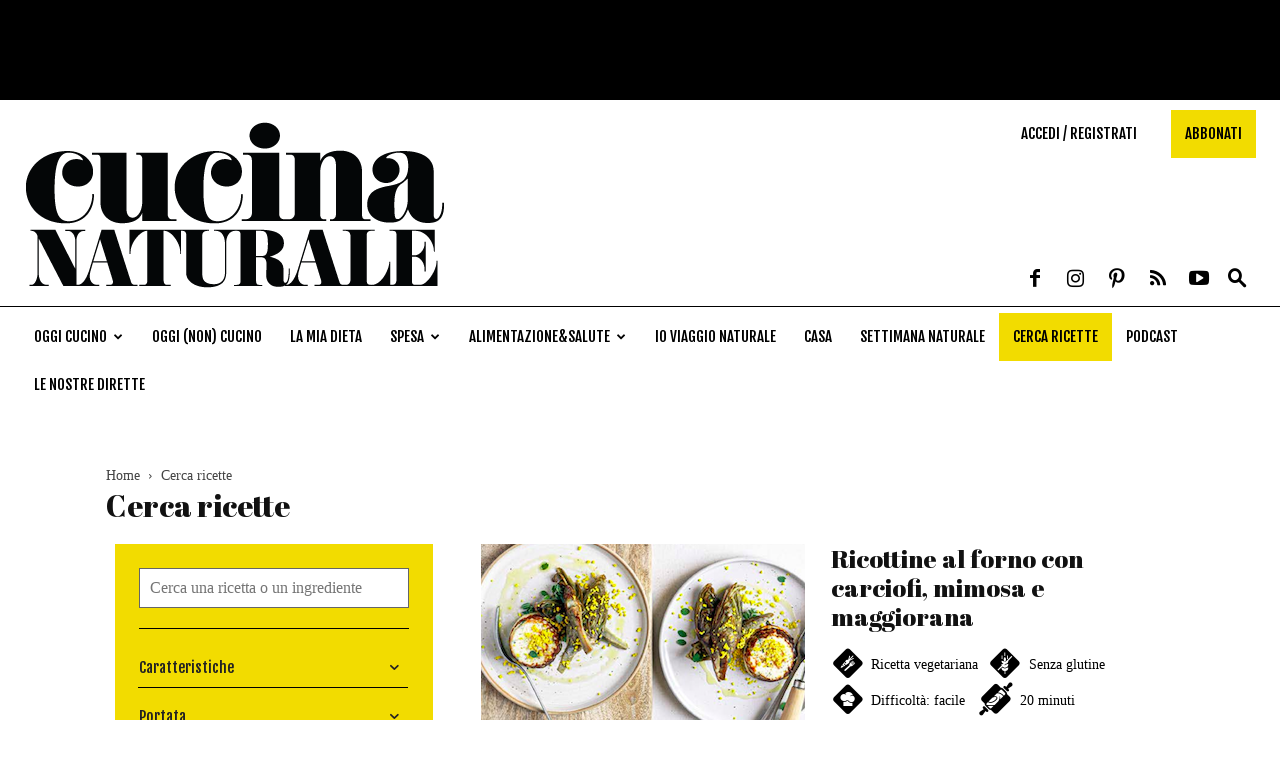

--- FILE ---
content_type: text/html; charset=UTF-8
request_url: https://www.cucina-naturale.it/cerca-ricette/?wpv_view_count=1384-TCPID1385&wpv_paged=101
body_size: 31073
content:
<!doctype html >
<!--[if IE 8]>    <html class="ie8" lang="en"> <![endif]-->
<!--[if IE 9]>    <html class="ie9" lang="en"> <![endif]-->
<!--[if gt IE 8]><!--> <html lang="it-IT"> <!--<![endif]-->
<head>
    <title>Cerca ricette - Cucina Naturale</title>
    <meta charset="UTF-8" />
    <meta name="viewport" content="width=device-width, initial-scale=1.0">
    <link rel="pingback" href="https://www.cucina-naturale.it/xmlrpc.php" />
    				<script type="text/javascript">
					var bhittani_plugin_kksr_js = {"nonce":"7db78cc8e0","grs":false,"ajaxurl":"https:\/\/www.cucina-naturale.it\/wp-admin\/admin-ajax.php","func":"kksr_ajax","msg":"","suffix_votes":false,"fuelspeed":400,"thankyou":"Grazie per aver votato","error_msg":"Si \u00e8 verificato un errore","tooltip":"1","tooltips":[{"tip":"","color":"#ffffff"},{"tip":"","color":"#ffffff"},{"tip":"","color":"#ffffff"},{"tip":"","color":"#ffffff"},{"tip":"","color":"#ffffff"}]};
				</script>
				<meta name='robots' content='index, follow, max-image-preview:large, max-snippet:-1, max-video-preview:-1' />
<link rel="icon" type="image/png" href="https://static.tecnichenuove.it/cucinanaturale/2019/08/cn-2019_16.png"><link rel="apple-touch-icon-precomposed" sizes="76x76" href="https://www.cucina-naturale.it/wp-content/uploads/2019/08/cn-2019_76.png"/><link rel="apple-touch-icon-precomposed" sizes="120x120" href="https://www.cucina-naturale.it/wp-content/uploads/2019/08/cn-2019_120.png"/><link rel="apple-touch-icon-precomposed" sizes="152x152" href="https://www.cucina-naturale.it/wp-content/uploads/2019/08/cn-2019_152.png"/><link rel="apple-touch-icon-precomposed" sizes="114x114" href="https://www.cucina-naturale.it/wp-content/uploads/2019/08/cn-2019_114.png"/><link rel="apple-touch-icon-precomposed" sizes="144x144" href="https://www.cucina-naturale.it/wp-content/uploads/2019/08/cn-2019_144.png"/>
	<!-- This site is optimized with the Yoast SEO Premium plugin v20.11 (Yoast SEO v20.12) - https://yoast.com/wordpress/plugins/seo/ -->
	<link rel="canonical" href="https://www.cucina-naturale.it/cerca-ricette/" />
	<meta property="og:locale" content="it_IT" />
	<meta property="og:type" content="article" />
	<meta property="og:title" content="Cerca ricette" />
	<meta property="og:description" content="Cerca ricette - Ultima modifica: 2016-09-13T15:46:26+02:00 da Redazione" />
	<meta property="og:url" content="https://www.cucina-naturale.it/cerca-ricette/" />
	<meta property="og:site_name" content="Cucina Naturale" />
	<meta property="article:publisher" content="https://www.facebook.com/CucinaNaturale/" />
	<meta property="article:modified_time" content="2016-10-21T12:34:59+00:00" />
	<meta name="twitter:card" content="summary_large_image" />
	<meta name="twitter:site" content="@Cucina_Naturale" />
	<script type="application/ld+json" class="yoast-schema-graph">{"@context":"https://schema.org","@graph":[{"@type":"WebPage","@id":"https://www.cucina-naturale.it/cerca-ricette/","url":"https://www.cucina-naturale.it/cerca-ricette/","name":"Cerca ricette - Cucina Naturale","isPartOf":{"@id":"https://www.cucina-naturale.it/#website"},"datePublished":"2016-09-13T13:46:26+00:00","dateModified":"2016-10-21T12:34:59+00:00","breadcrumb":{"@id":"https://www.cucina-naturale.it/cerca-ricette/#breadcrumb"},"inLanguage":"it-IT","potentialAction":[{"@type":"ReadAction","target":["https://www.cucina-naturale.it/cerca-ricette/"]}]},{"@type":"BreadcrumbList","@id":"https://www.cucina-naturale.it/cerca-ricette/#breadcrumb","itemListElement":[{"@type":"ListItem","position":1,"name":"Home","item":"https://www.cucina-naturale.it/"},{"@type":"ListItem","position":2,"name":"Cerca ricette"}]},{"@type":"WebSite","@id":"https://www.cucina-naturale.it/#website","url":"https://www.cucina-naturale.it/","name":"Cucina Naturale","description":"Ricette, Menu, Diete","publisher":{"@id":"https://www.cucina-naturale.it/#organization"},"potentialAction":[{"@type":"SearchAction","target":{"@type":"EntryPoint","urlTemplate":"https://www.cucina-naturale.it/?s={search_term_string}"},"query-input":"required name=search_term_string"}],"inLanguage":"it-IT"},{"@type":"Organization","@id":"https://www.cucina-naturale.it/#organization","name":"Cucina Naturale","url":"https://www.cucina-naturale.it/","logo":{"@type":"ImageObject","inLanguage":"it-IT","@id":"https://www.cucina-naturale.it/#/schema/logo/image/","url":"https://www.cucina-naturale.it/wp-content/uploads/2019/06/logo.png","contentUrl":"https://www.cucina-naturale.it/wp-content/uploads/2019/06/logo.png","width":800,"height":314,"caption":"Cucina Naturale"},"image":{"@id":"https://www.cucina-naturale.it/#/schema/logo/image/"},"sameAs":["https://www.facebook.com/CucinaNaturale/","https://twitter.com/Cucina_Naturale","https://www.instagram.com/cucina_naturale/","https://it.pinterest.com/cnaturale/","https://www.youtube.com/channel/UCa9DOH-yIZMgj4ADge1h_ag"]}]}</script>
	<!-- / Yoast SEO Premium plugin. -->


<link rel='dns-prefetch' href='//fonts.googleapis.com' />
<link rel='dns-prefetch' href='//s.w.org' />
<link rel="alternate" type="application/rss+xml" title="Cucina Naturale &raquo; Feed" href="https://www.cucina-naturale.it/feed/" />
<link rel="alternate" type="application/rss+xml" title="Cucina Naturale &raquo; Feed dei commenti" href="https://www.cucina-naturale.it/comments/feed/" />
<script type="text/javascript">
window._wpemojiSettings = {"baseUrl":"https:\/\/s.w.org\/images\/core\/emoji\/13.1.0\/72x72\/","ext":".png","svgUrl":"https:\/\/s.w.org\/images\/core\/emoji\/13.1.0\/svg\/","svgExt":".svg","source":{"concatemoji":"https:\/\/www.cucina-naturale.it\/wp-includes\/js\/wp-emoji-release.min.js"}};
/*! This file is auto-generated */
!function(e,a,t){var n,r,o,i=a.createElement("canvas"),p=i.getContext&&i.getContext("2d");function s(e,t){var a=String.fromCharCode;p.clearRect(0,0,i.width,i.height),p.fillText(a.apply(this,e),0,0);e=i.toDataURL();return p.clearRect(0,0,i.width,i.height),p.fillText(a.apply(this,t),0,0),e===i.toDataURL()}function c(e){var t=a.createElement("script");t.src=e,t.defer=t.type="text/javascript",a.getElementsByTagName("head")[0].appendChild(t)}for(o=Array("flag","emoji"),t.supports={everything:!0,everythingExceptFlag:!0},r=0;r<o.length;r++)t.supports[o[r]]=function(e){if(!p||!p.fillText)return!1;switch(p.textBaseline="top",p.font="600 32px Arial",e){case"flag":return s([127987,65039,8205,9895,65039],[127987,65039,8203,9895,65039])?!1:!s([55356,56826,55356,56819],[55356,56826,8203,55356,56819])&&!s([55356,57332,56128,56423,56128,56418,56128,56421,56128,56430,56128,56423,56128,56447],[55356,57332,8203,56128,56423,8203,56128,56418,8203,56128,56421,8203,56128,56430,8203,56128,56423,8203,56128,56447]);case"emoji":return!s([10084,65039,8205,55357,56613],[10084,65039,8203,55357,56613])}return!1}(o[r]),t.supports.everything=t.supports.everything&&t.supports[o[r]],"flag"!==o[r]&&(t.supports.everythingExceptFlag=t.supports.everythingExceptFlag&&t.supports[o[r]]);t.supports.everythingExceptFlag=t.supports.everythingExceptFlag&&!t.supports.flag,t.DOMReady=!1,t.readyCallback=function(){t.DOMReady=!0},t.supports.everything||(n=function(){t.readyCallback()},a.addEventListener?(a.addEventListener("DOMContentLoaded",n,!1),e.addEventListener("load",n,!1)):(e.attachEvent("onload",n),a.attachEvent("onreadystatechange",function(){"complete"===a.readyState&&t.readyCallback()})),(n=t.source||{}).concatemoji?c(n.concatemoji):n.wpemoji&&n.twemoji&&(c(n.twemoji),c(n.wpemoji)))}(window,document,window._wpemojiSettings);
</script>
<!-- managing ads with Advanced Ads – https://wpadvancedads.com/ -->		<script>
			//@formatter:off
						advanced_ads_ready=function(){var fns=[],listener,doc=typeof document==="object"&&document,hack=doc&&doc.documentElement.doScroll,domContentLoaded="DOMContentLoaded",loaded=doc&&(hack?/^loaded|^c/:/^loaded|^i|^c/).test(doc.readyState);if(!loaded&&doc){listener=function(){doc.removeEventListener(domContentLoaded,listener);window.removeEventListener("load",listener);loaded=1;while(listener=fns.shift())listener()};doc.addEventListener(domContentLoaded,listener);window.addEventListener("load",listener)}return function(fn){loaded?setTimeout(fn,0):fns.push(fn)}}();
			</script><style type="text/css">
img.wp-smiley,
img.emoji {
	display: inline !important;
	border: none !important;
	box-shadow: none !important;
	height: 1em !important;
	width: 1em !important;
	margin: 0 0.07em !important;
	vertical-align: -0.1em !important;
	background: none !important;
	padding: 0 !important;
}
</style>
	<link rel='stylesheet' id='wp-block-library-css'  href='https://www.cucina-naturale.it/wp-includes/css/dist/block-library/style.min.css' type='text/css' media='all' />
<link rel='stylesheet' id='mediaelement-css'  href='https://www.cucina-naturale.it/wp-includes/js/mediaelement/mediaelementplayer-legacy.min.css' type='text/css' media='all' />
<link rel='stylesheet' id='wp-mediaelement-css'  href='https://www.cucina-naturale.it/wp-includes/js/mediaelement/wp-mediaelement.min.css' type='text/css' media='all' />
<link rel='stylesheet' id='view_editor_gutenberg_frontend_assets-css'  href='https://www.cucina-naturale.it/wp-content/plugins/wp-views/public/css/views-frontend.css' type='text/css' media='all' />
<style id='view_editor_gutenberg_frontend_assets-inline-css' type='text/css'>
.wpv-sort-list-dropdown.wpv-sort-list-dropdown-style-default > span.wpv-sort-list,.wpv-sort-list-dropdown.wpv-sort-list-dropdown-style-default .wpv-sort-list-item {border-color: #cdcdcd;}.wpv-sort-list-dropdown.wpv-sort-list-dropdown-style-default .wpv-sort-list-item a {color: #444;background-color: #fff;}.wpv-sort-list-dropdown.wpv-sort-list-dropdown-style-default a:hover,.wpv-sort-list-dropdown.wpv-sort-list-dropdown-style-default a:focus {color: #000;background-color: #eee;}.wpv-sort-list-dropdown.wpv-sort-list-dropdown-style-default .wpv-sort-list-item.wpv-sort-list-current a {color: #000;background-color: #eee;}
.wpv-sort-list-dropdown.wpv-sort-list-dropdown-style-default > span.wpv-sort-list,.wpv-sort-list-dropdown.wpv-sort-list-dropdown-style-default .wpv-sort-list-item {border-color: #cdcdcd;}.wpv-sort-list-dropdown.wpv-sort-list-dropdown-style-default .wpv-sort-list-item a {color: #444;background-color: #fff;}.wpv-sort-list-dropdown.wpv-sort-list-dropdown-style-default a:hover,.wpv-sort-list-dropdown.wpv-sort-list-dropdown-style-default a:focus {color: #000;background-color: #eee;}.wpv-sort-list-dropdown.wpv-sort-list-dropdown-style-default .wpv-sort-list-item.wpv-sort-list-current a {color: #000;background-color: #eee;}.wpv-sort-list-dropdown.wpv-sort-list-dropdown-style-grey > span.wpv-sort-list,.wpv-sort-list-dropdown.wpv-sort-list-dropdown-style-grey .wpv-sort-list-item {border-color: #cdcdcd;}.wpv-sort-list-dropdown.wpv-sort-list-dropdown-style-grey .wpv-sort-list-item a {color: #444;background-color: #eeeeee;}.wpv-sort-list-dropdown.wpv-sort-list-dropdown-style-grey a:hover,.wpv-sort-list-dropdown.wpv-sort-list-dropdown-style-grey a:focus {color: #000;background-color: #e5e5e5;}.wpv-sort-list-dropdown.wpv-sort-list-dropdown-style-grey .wpv-sort-list-item.wpv-sort-list-current a {color: #000;background-color: #e5e5e5;}
.wpv-sort-list-dropdown.wpv-sort-list-dropdown-style-default > span.wpv-sort-list,.wpv-sort-list-dropdown.wpv-sort-list-dropdown-style-default .wpv-sort-list-item {border-color: #cdcdcd;}.wpv-sort-list-dropdown.wpv-sort-list-dropdown-style-default .wpv-sort-list-item a {color: #444;background-color: #fff;}.wpv-sort-list-dropdown.wpv-sort-list-dropdown-style-default a:hover,.wpv-sort-list-dropdown.wpv-sort-list-dropdown-style-default a:focus {color: #000;background-color: #eee;}.wpv-sort-list-dropdown.wpv-sort-list-dropdown-style-default .wpv-sort-list-item.wpv-sort-list-current a {color: #000;background-color: #eee;}.wpv-sort-list-dropdown.wpv-sort-list-dropdown-style-grey > span.wpv-sort-list,.wpv-sort-list-dropdown.wpv-sort-list-dropdown-style-grey .wpv-sort-list-item {border-color: #cdcdcd;}.wpv-sort-list-dropdown.wpv-sort-list-dropdown-style-grey .wpv-sort-list-item a {color: #444;background-color: #eeeeee;}.wpv-sort-list-dropdown.wpv-sort-list-dropdown-style-grey a:hover,.wpv-sort-list-dropdown.wpv-sort-list-dropdown-style-grey a:focus {color: #000;background-color: #e5e5e5;}.wpv-sort-list-dropdown.wpv-sort-list-dropdown-style-grey .wpv-sort-list-item.wpv-sort-list-current a {color: #000;background-color: #e5e5e5;}.wpv-sort-list-dropdown.wpv-sort-list-dropdown-style-blue > span.wpv-sort-list,.wpv-sort-list-dropdown.wpv-sort-list-dropdown-style-blue .wpv-sort-list-item {border-color: #0099cc;}.wpv-sort-list-dropdown.wpv-sort-list-dropdown-style-blue .wpv-sort-list-item a {color: #444;background-color: #cbddeb;}.wpv-sort-list-dropdown.wpv-sort-list-dropdown-style-blue a:hover,.wpv-sort-list-dropdown.wpv-sort-list-dropdown-style-blue a:focus {color: #000;background-color: #95bedd;}.wpv-sort-list-dropdown.wpv-sort-list-dropdown-style-blue .wpv-sort-list-item.wpv-sort-list-current a {color: #000;background-color: #95bedd;}
</style>
<style id='global-styles-inline-css' type='text/css'>
body{--wp--preset--color--black: #000000;--wp--preset--color--cyan-bluish-gray: #abb8c3;--wp--preset--color--white: #ffffff;--wp--preset--color--pale-pink: #f78da7;--wp--preset--color--vivid-red: #cf2e2e;--wp--preset--color--luminous-vivid-orange: #ff6900;--wp--preset--color--luminous-vivid-amber: #fcb900;--wp--preset--color--light-green-cyan: #7bdcb5;--wp--preset--color--vivid-green-cyan: #00d084;--wp--preset--color--pale-cyan-blue: #8ed1fc;--wp--preset--color--vivid-cyan-blue: #0693e3;--wp--preset--color--vivid-purple: #9b51e0;--wp--preset--gradient--vivid-cyan-blue-to-vivid-purple: linear-gradient(135deg,rgba(6,147,227,1) 0%,rgb(155,81,224) 100%);--wp--preset--gradient--light-green-cyan-to-vivid-green-cyan: linear-gradient(135deg,rgb(122,220,180) 0%,rgb(0,208,130) 100%);--wp--preset--gradient--luminous-vivid-amber-to-luminous-vivid-orange: linear-gradient(135deg,rgba(252,185,0,1) 0%,rgba(255,105,0,1) 100%);--wp--preset--gradient--luminous-vivid-orange-to-vivid-red: linear-gradient(135deg,rgba(255,105,0,1) 0%,rgb(207,46,46) 100%);--wp--preset--gradient--very-light-gray-to-cyan-bluish-gray: linear-gradient(135deg,rgb(238,238,238) 0%,rgb(169,184,195) 100%);--wp--preset--gradient--cool-to-warm-spectrum: linear-gradient(135deg,rgb(74,234,220) 0%,rgb(151,120,209) 20%,rgb(207,42,186) 40%,rgb(238,44,130) 60%,rgb(251,105,98) 80%,rgb(254,248,76) 100%);--wp--preset--gradient--blush-light-purple: linear-gradient(135deg,rgb(255,206,236) 0%,rgb(152,150,240) 100%);--wp--preset--gradient--blush-bordeaux: linear-gradient(135deg,rgb(254,205,165) 0%,rgb(254,45,45) 50%,rgb(107,0,62) 100%);--wp--preset--gradient--luminous-dusk: linear-gradient(135deg,rgb(255,203,112) 0%,rgb(199,81,192) 50%,rgb(65,88,208) 100%);--wp--preset--gradient--pale-ocean: linear-gradient(135deg,rgb(255,245,203) 0%,rgb(182,227,212) 50%,rgb(51,167,181) 100%);--wp--preset--gradient--electric-grass: linear-gradient(135deg,rgb(202,248,128) 0%,rgb(113,206,126) 100%);--wp--preset--gradient--midnight: linear-gradient(135deg,rgb(2,3,129) 0%,rgb(40,116,252) 100%);--wp--preset--duotone--dark-grayscale: url('#wp-duotone-dark-grayscale');--wp--preset--duotone--grayscale: url('#wp-duotone-grayscale');--wp--preset--duotone--purple-yellow: url('#wp-duotone-purple-yellow');--wp--preset--duotone--blue-red: url('#wp-duotone-blue-red');--wp--preset--duotone--midnight: url('#wp-duotone-midnight');--wp--preset--duotone--magenta-yellow: url('#wp-duotone-magenta-yellow');--wp--preset--duotone--purple-green: url('#wp-duotone-purple-green');--wp--preset--duotone--blue-orange: url('#wp-duotone-blue-orange');--wp--preset--font-size--small: 11px;--wp--preset--font-size--medium: 20px;--wp--preset--font-size--large: 32px;--wp--preset--font-size--x-large: 42px;--wp--preset--font-size--regular: 15px;--wp--preset--font-size--larger: 50px;}.has-black-color{color: var(--wp--preset--color--black) !important;}.has-cyan-bluish-gray-color{color: var(--wp--preset--color--cyan-bluish-gray) !important;}.has-white-color{color: var(--wp--preset--color--white) !important;}.has-pale-pink-color{color: var(--wp--preset--color--pale-pink) !important;}.has-vivid-red-color{color: var(--wp--preset--color--vivid-red) !important;}.has-luminous-vivid-orange-color{color: var(--wp--preset--color--luminous-vivid-orange) !important;}.has-luminous-vivid-amber-color{color: var(--wp--preset--color--luminous-vivid-amber) !important;}.has-light-green-cyan-color{color: var(--wp--preset--color--light-green-cyan) !important;}.has-vivid-green-cyan-color{color: var(--wp--preset--color--vivid-green-cyan) !important;}.has-pale-cyan-blue-color{color: var(--wp--preset--color--pale-cyan-blue) !important;}.has-vivid-cyan-blue-color{color: var(--wp--preset--color--vivid-cyan-blue) !important;}.has-vivid-purple-color{color: var(--wp--preset--color--vivid-purple) !important;}.has-black-background-color{background-color: var(--wp--preset--color--black) !important;}.has-cyan-bluish-gray-background-color{background-color: var(--wp--preset--color--cyan-bluish-gray) !important;}.has-white-background-color{background-color: var(--wp--preset--color--white) !important;}.has-pale-pink-background-color{background-color: var(--wp--preset--color--pale-pink) !important;}.has-vivid-red-background-color{background-color: var(--wp--preset--color--vivid-red) !important;}.has-luminous-vivid-orange-background-color{background-color: var(--wp--preset--color--luminous-vivid-orange) !important;}.has-luminous-vivid-amber-background-color{background-color: var(--wp--preset--color--luminous-vivid-amber) !important;}.has-light-green-cyan-background-color{background-color: var(--wp--preset--color--light-green-cyan) !important;}.has-vivid-green-cyan-background-color{background-color: var(--wp--preset--color--vivid-green-cyan) !important;}.has-pale-cyan-blue-background-color{background-color: var(--wp--preset--color--pale-cyan-blue) !important;}.has-vivid-cyan-blue-background-color{background-color: var(--wp--preset--color--vivid-cyan-blue) !important;}.has-vivid-purple-background-color{background-color: var(--wp--preset--color--vivid-purple) !important;}.has-black-border-color{border-color: var(--wp--preset--color--black) !important;}.has-cyan-bluish-gray-border-color{border-color: var(--wp--preset--color--cyan-bluish-gray) !important;}.has-white-border-color{border-color: var(--wp--preset--color--white) !important;}.has-pale-pink-border-color{border-color: var(--wp--preset--color--pale-pink) !important;}.has-vivid-red-border-color{border-color: var(--wp--preset--color--vivid-red) !important;}.has-luminous-vivid-orange-border-color{border-color: var(--wp--preset--color--luminous-vivid-orange) !important;}.has-luminous-vivid-amber-border-color{border-color: var(--wp--preset--color--luminous-vivid-amber) !important;}.has-light-green-cyan-border-color{border-color: var(--wp--preset--color--light-green-cyan) !important;}.has-vivid-green-cyan-border-color{border-color: var(--wp--preset--color--vivid-green-cyan) !important;}.has-pale-cyan-blue-border-color{border-color: var(--wp--preset--color--pale-cyan-blue) !important;}.has-vivid-cyan-blue-border-color{border-color: var(--wp--preset--color--vivid-cyan-blue) !important;}.has-vivid-purple-border-color{border-color: var(--wp--preset--color--vivid-purple) !important;}.has-vivid-cyan-blue-to-vivid-purple-gradient-background{background: var(--wp--preset--gradient--vivid-cyan-blue-to-vivid-purple) !important;}.has-light-green-cyan-to-vivid-green-cyan-gradient-background{background: var(--wp--preset--gradient--light-green-cyan-to-vivid-green-cyan) !important;}.has-luminous-vivid-amber-to-luminous-vivid-orange-gradient-background{background: var(--wp--preset--gradient--luminous-vivid-amber-to-luminous-vivid-orange) !important;}.has-luminous-vivid-orange-to-vivid-red-gradient-background{background: var(--wp--preset--gradient--luminous-vivid-orange-to-vivid-red) !important;}.has-very-light-gray-to-cyan-bluish-gray-gradient-background{background: var(--wp--preset--gradient--very-light-gray-to-cyan-bluish-gray) !important;}.has-cool-to-warm-spectrum-gradient-background{background: var(--wp--preset--gradient--cool-to-warm-spectrum) !important;}.has-blush-light-purple-gradient-background{background: var(--wp--preset--gradient--blush-light-purple) !important;}.has-blush-bordeaux-gradient-background{background: var(--wp--preset--gradient--blush-bordeaux) !important;}.has-luminous-dusk-gradient-background{background: var(--wp--preset--gradient--luminous-dusk) !important;}.has-pale-ocean-gradient-background{background: var(--wp--preset--gradient--pale-ocean) !important;}.has-electric-grass-gradient-background{background: var(--wp--preset--gradient--electric-grass) !important;}.has-midnight-gradient-background{background: var(--wp--preset--gradient--midnight) !important;}.has-small-font-size{font-size: var(--wp--preset--font-size--small) !important;}.has-medium-font-size{font-size: var(--wp--preset--font-size--medium) !important;}.has-large-font-size{font-size: var(--wp--preset--font-size--large) !important;}.has-x-large-font-size{font-size: var(--wp--preset--font-size--x-large) !important;}
</style>
<link rel='stylesheet' id='nbm-paperlit-plugin-user-css'  href='https://www.cucina-naturale.it/wp-content/plugins/nbm-paperlit/user/css/styles.min.css' type='text/css' media='' />
<link rel='stylesheet' id='td-plugin-multi-purpose-css'  href='https://www.cucina-naturale.it/wp-content/mu-plugins/td-composer/td-multi-purpose/style.css' type='text/css' media='all' />
<link rel='stylesheet' id='scroll-triggered-boxes-css'  href='https://www.cucina-naturale.it/wp-content/plugins/scroll-triggered-boxes/assets/css/styles.min.css' type='text/css' media='all' />
<link rel='stylesheet' id='cn-fonts-css'  href='https://fonts.googleapis.com/css?family=Fjalla+One%7CAbril+Fatface%7COleo+Script&#038;display=swap' type='text/css' media='all' />
<link rel='stylesheet' id='td-nwsp9-css'  href='https://www.cucina-naturale.it/wp-content/themes/Newspaper-9.6/style4cn.min.css' type='text/css' media='all' />
<link rel='stylesheet' id='main-css'  href='https://www.cucina-naturale.it/wp-content/themes/cn-newspaper9/css/main.css' type='text/css' media='all' />
<link rel='stylesheet' id='main-desktop-css'  href='https://www.cucina-naturale.it/wp-content/themes/cn-newspaper9/css/main-desktop.css' type='text/css' media='all and (min-width: 1141px)' />
<link rel='stylesheet' id='js_composer_front-css'  href='https://www.cucina-naturale.it/wp-content/plugins/js_composer/assets/css/js_composer.min.css' type='text/css' media='all' />
<link rel='stylesheet' id='td-theme-css'  href='https://www.cucina-naturale.it/wp-content/themes/cn-newspaper9/style.css' type='text/css' media='all' />
<link rel='stylesheet' id='tooltip-css'  href='https://www.cucina-naturale.it/wp-content/plugins/enhanced-tooltipglossary/frontend/assets/css/tooltip.css' type='text/css' media='all' />
<script type='text/javascript' src='https://www.cucina-naturale.it/wp-content/plugins/wp-views/vendor/toolset/common-es/public/toolset-common-es-frontend.js' id='toolset-common-es-frontend-js'></script>
<script type='text/javascript' src='https://www.cucina-naturale.it/wp-includes/js/jquery/jquery.min.js' id='jquery-core-js'></script>
<script type='text/javascript' src='https://www.cucina-naturale.it/wp-includes/js/jquery/jquery-migrate.min.js' id='jquery-migrate-js'></script>
<script type='text/javascript' id='tooltip-js-js-extra'>
/* <![CDATA[ */
var cmtt_data = {"tooltip":{"clickable":0,"top":3,"left":23,"endalpha":95,"borderStyle":"none","borderWidth":"0px","borderColor":"#000","fontSize":"13px","padding":"2px 12px 3px 7px","borderRadius":"6px"},"ajaxurl":"https:\/\/www.cucina-naturale.it\/wp-admin\/admin-ajax.php"};
/* ]]> */
</script>
<script type='text/javascript' defer="defer" src='https://www.cucina-naturale.it/wp-content/plugins/enhanced-tooltipglossary/frontend/assets/js/tooltip.js' id='tooltip-js-js'></script>
<script type='text/javascript' defer="defer" src='https://www.cucina-naturale.it/wp-content/plugins/kk-star-ratings/js.min.js' id='bhittani_plugin_kksr_js-js'></script>
<link rel="https://api.w.org/" href="https://www.cucina-naturale.it/wp-json/" /><link rel="alternate" type="application/json" href="https://www.cucina-naturale.it/wp-json/wp/v2/pages/1385" /><link rel="EditURI" type="application/rsd+xml" title="RSD" href="https://www.cucina-naturale.it/xmlrpc.php?rsd" />
<link rel="wlwmanifest" type="application/wlwmanifest+xml" href="https://www.cucina-naturale.it/wp-includes/wlwmanifest.xml" /> 
<meta name="generator" content="WordPress 5.9.10" />
<link rel='shortlink' href='https://www.cucina-naturale.it/?p=1385' />
<link rel="alternate" type="application/json+oembed" href="https://www.cucina-naturale.it/wp-json/oembed/1.0/embed?url=https%3A%2F%2Fwww.cucina-naturale.it%2Fcerca-ricette%2F" />
<link rel="alternate" type="text/xml+oembed" href="https://www.cucina-naturale.it/wp-json/oembed/1.0/embed?url=https%3A%2F%2Fwww.cucina-naturale.it%2Fcerca-ricette%2F&#038;format=xml" />
<meta name="generator" content="Custom Login v3.2.9" />
<style>.kk-star-ratings { width:120px; }.kk-star-ratings .kksr-stars a { width:24px; }.kk-star-ratings .kksr-stars, .kk-star-ratings .kksr-stars .kksr-fuel, .kk-star-ratings .kksr-stars a { height:24px; }.kk-star-ratings .kksr-star.gray { background-image: url(https://www.cucina-naturale.it/wp-content/plugins/kk-star-ratings/gray.png); }.kk-star-ratings .kksr-star.yellow { background-image: url(https://www.cucina-naturale.it/wp-content/plugins/kk-star-ratings/yellow.png); }.kk-star-ratings .kksr-star.orange { background-image: url(https://www.cucina-naturale.it/wp-content/plugins/kk-star-ratings/orange.png); }</style><script type='text/javascript' src='https://cucina-naturale.api.oneall.com/socialize/library.js' id='oa_social_library-js'></script>

<!-- NBM_Retargeting HEAD BEGIN (fb) for www.cucina-naturale.it -->

<!-- BEGIN: tag_head -->
<!-- Google Tag Manager 1di2-->
<script>(function(w,d,s,l,i){w[l]=w[l]||[];w[l].push({'gtm.start':
new Date().getTime(),event:'gtm.js'});var f=d.getElementsByTagName(s)[0],
j=d.createElement(s),dl=l!='dataLayer'?'&l='+l:'';j.async=true;j.src=
'https://www.googletagmanager.com/gtm.js?id='+i+dl;f.parentNode.insertBefore(j,f);
})(window,document,'script','dataLayer','GTM-N3V9HD6');</script>
<!-- End Google Tag Manager -->

<!-- END: tag_head -->

<!-- BEGIN: tag_fb_nbm -->
<!-- Facebook Pixel Code -->
<script>
!function(f,b,e,v,n,t,s){if(f.fbq)return;n=f.fbq=function(){n.callMethod?
n.callMethod.apply(n,arguments):n.queue.push(arguments)};if(!f._fbq)f._fbq=n;
n.push=n;n.loaded=!0;n.version='2.0';n.queue=[];t=b.createElement(e);t.async=!0;
t.src=v;s=b.getElementsByTagName(e)[0];s.parentNode.insertBefore(t,s)}(window,
document,'script','//connect.facebook.net/en_US/fbevents.js');

fbq('init', '1126676760698405');
fbq('track', "PageView");</script>
<noscript><img height="1" width="1" style="display:none"
src="https://www.facebook.com/tr?id=1126676760698405&ev=PageView&noscript=1"
/></noscript>
<!-- End Facebook Pixel Code -->

<!-- END: tag_fb_nbm -->

<!-- BEGIN: tag_fb_tn -->
<!-- Facebook Pixel Code -->
<script>
!function(f,b,e,v,n,t,s){if(f.fbq)return;n=f.fbq=function(){n.callMethod?
n.callMethod.apply(n,arguments):n.queue.push(arguments)};if(!f._fbq)f._fbq=n;
n.push=n;n.loaded=!0;n.version='2.0';n.queue=[];t=b.createElement(e);t.async=!0;
t.src=v;s=b.getElementsByTagName(e)[0];s.parentNode.insertBefore(t,s)}(window,
document,'script','//connect.facebook.net/en_US/fbevents.js');

fbq('init', '994576847320083');
fbq('track', "PageView");</script>
<noscript><img height="1" width="1" style="display:none"
src="https://www.facebook.com/tr?id=994576847320083&ev=PageView&noscript=1"
/></noscript>
<!-- End Facebook Pixel Code -->

<!-- END: tag_fb_tn -->

<!-- BEGIN: tag_smart_cn -->
<!-- Smart AdServer - tag per Cucina Naturale -->
<script type="application/javascript" src="//ced.sascdn.com/tag/3130/smart.js" async></script>
<script type="application/javascript">
    var sas = sas || {};
    sas.cmd = sas.cmd || [];
    sas.cmd.push(function() {
        sas.setup({ networkid: 3130, domain: "//www14.smartadserver.com", async: true });
    });
    sas.cmd.push(function() {
        sas.call("onecall", {
            siteId: 239258,
            pageId: 942383,
			formatId: "66648,66524,66525,66526,66527,66528,66523,66507,66682,66519,66506,66521,66520,66736,66536,66695,66509,66522,67408,67409,71059",
            target: ''
        });
    });
</script>

<!-- END: tag_smart_cn -->

<!-- NBM_Retargeting HEAD END -->
			<script>
				window.tdwGlobal = {"adminUrl":"https:\/\/www.cucina-naturale.it\/wp-admin\/","wpRestNonce":"a9ae28e237","wpRestUrl":"https:\/\/www.cucina-naturale.it\/wp-json\/","permalinkStructure":"\/%category%\/%postname%\/"};
			</script>
			<!--[if lt IE 9]><script src="https://cdnjs.cloudflare.com/ajax/libs/html5shiv/3.7.3/html5shiv.js"></script><![endif]-->
     <script> window.addEventListener("load",function(){ var c={script:false,link:false}; function ls(s) { if(!['script','link'].includes(s)||c[s]){return;}c[s]=true; var d=document,f=d.getElementsByTagName(s)[0],j=d.createElement(s); if(s==='script'){j.async=true;j.src='https://www.cucina-naturale.it/wp-content/plugins/wp-views/vendor/toolset/blocks/public/js/frontend.js?v=1.6.2';}else{ j.rel='stylesheet';j.href='https://www.cucina-naturale.it/wp-content/plugins/wp-views/vendor/toolset/blocks/public/css/style.css?v=1.6.2';} f.parentNode.insertBefore(j, f); }; function ex(){ls('script');ls('link')} window.addEventListener("scroll", ex, {once: true}); if (('IntersectionObserver' in window) && ('IntersectionObserverEntry' in window) && ('intersectionRatio' in window.IntersectionObserverEntry.prototype)) { var i = 0, fb = document.querySelectorAll("[class^='tb-']"), o = new IntersectionObserver(es => { es.forEach(e => { o.unobserve(e.target); if (e.intersectionRatio > 0) { ex();o.disconnect();}else{ i++;if(fb.length>i){o.observe(fb[i])}} }) }); if (fb.length) { o.observe(fb[i]) } } }) </script>
	<noscript>
		<link rel="stylesheet" href="https://www.cucina-naturale.it/wp-content/plugins/wp-views/vendor/toolset/blocks/public/css/style.css">
	</noscript><meta name="generator" content="Powered by Visual Composer - drag and drop page builder for WordPress."/>
<!--[if lte IE 9]><link rel="stylesheet" type="text/css" href="https://www.cucina-naturale.it/wp-content/plugins/js_composer/assets/css/vc_lte_ie9.min.css" media="screen"><![endif]-->
<!-- JS generated by theme -->

<script>
    
    

	    var tdBlocksArray = []; //here we store all the items for the current page

	    //td_block class - each ajax block uses a object of this class for requests
	    function tdBlock() {
		    this.id = '';
		    this.block_type = 1; //block type id (1-234 etc)
		    this.atts = '';
		    this.td_column_number = '';
		    this.td_current_page = 1; //
		    this.post_count = 0; //from wp
		    this.found_posts = 0; //from wp
		    this.max_num_pages = 0; //from wp
		    this.td_filter_value = ''; //current live filter value
		    this.is_ajax_running = false;
		    this.td_user_action = ''; // load more or infinite loader (used by the animation)
		    this.header_color = '';
		    this.ajax_pagination_infinite_stop = ''; //show load more at page x
	    }


        // td_js_generator - mini detector
        (function(){
            var htmlTag = document.getElementsByTagName("html")[0];

	        if ( navigator.userAgent.indexOf("MSIE 10.0") > -1 ) {
                htmlTag.className += ' ie10';
            }

            if ( !!navigator.userAgent.match(/Trident.*rv\:11\./) ) {
                htmlTag.className += ' ie11';
            }

	        if ( navigator.userAgent.indexOf("Edge") > -1 ) {
                htmlTag.className += ' ieEdge';
            }

            if ( /(iPad|iPhone|iPod)/g.test(navigator.userAgent) ) {
                htmlTag.className += ' td-md-is-ios';
            }

            var user_agent = navigator.userAgent.toLowerCase();
            if ( user_agent.indexOf("android") > -1 ) {
                htmlTag.className += ' td-md-is-android';
            }

            if ( -1 !== navigator.userAgent.indexOf('Mac OS X')  ) {
                htmlTag.className += ' td-md-is-os-x';
            }

            if ( /chrom(e|ium)/.test(navigator.userAgent.toLowerCase()) ) {
               htmlTag.className += ' td-md-is-chrome';
            }

            if ( -1 !== navigator.userAgent.indexOf('Firefox') ) {
                htmlTag.className += ' td-md-is-firefox';
            }

            if ( -1 !== navigator.userAgent.indexOf('Safari') && -1 === navigator.userAgent.indexOf('Chrome') ) {
                htmlTag.className += ' td-md-is-safari';
            }

            if( -1 !== navigator.userAgent.indexOf('IEMobile') ){
                htmlTag.className += ' td-md-is-iemobile';
            }

        })();




        var tdLocalCache = {};

        ( function () {
            "use strict";

            tdLocalCache = {
                data: {},
                remove: function (resource_id) {
                    delete tdLocalCache.data[resource_id];
                },
                exist: function (resource_id) {
                    return tdLocalCache.data.hasOwnProperty(resource_id) && tdLocalCache.data[resource_id] !== null;
                },
                get: function (resource_id) {
                    return tdLocalCache.data[resource_id];
                },
                set: function (resource_id, cachedData) {
                    tdLocalCache.remove(resource_id);
                    tdLocalCache.data[resource_id] = cachedData;
                }
            };
        })();

    
    
var tds_login_sing_in_widget="show";
var td_viewport_interval_list=[{"limitBottom":767,"sidebarWidth":228},{"limitBottom":1018,"sidebarWidth":300},{"limitBottom":1140,"sidebarWidth":324}];
var td_ajax_url="https:\/\/www.cucina-naturale.it\/wp-admin\/admin-ajax.php?td_theme_name=Newspaper&v=9.6";
var td_get_template_directory_uri="https:\/\/www.cucina-naturale.it\/wp-content\/themes\/Newspaper-9.6";
var tds_snap_menu="snap";
var tds_logo_on_sticky="show";
var tds_header_style="cn2019";
var td_please_wait="Per favore attendi...";
var td_email_user_pass_incorrect="Nome utente o password errati.";
var td_email_user_incorrect="Email o nome utente errati.";
var td_email_incorrect="Email non corretta.";
var tds_more_articles_on_post_enable="";
var tds_more_articles_on_post_time_to_wait="";
var tds_more_articles_on_post_pages_distance_from_top=0;
var tds_theme_color_site_wide="#4db2ec";
var tds_smart_sidebar="enabled";
var tdThemeName="Newspaper";
var td_magnific_popup_translation_tPrev="Precedente (tasto freccia sinistra)";
var td_magnific_popup_translation_tNext="Successivo (tasto freccia destra)";
var td_magnific_popup_translation_tCounter="%curr% di %total%";
var td_magnific_popup_translation_ajax_tError="Il contenuto di %url% non pu\u00f2 essere caricato.";
var td_magnific_popup_translation_image_tError="L'immagine #%curr% non pu\u00f2 essere caricata";
var tdDateNamesI18n={"month_names":["Gennaio","Febbraio","Marzo","Aprile","Maggio","Giugno","Luglio","Agosto","Settembre","Ottobre","Novembre","Dicembre"],"month_names_short":["Gen","Feb","Mar","Apr","Mag","Giu","Lug","Ago","Set","Ott","Nov","Dic"],"day_names":["domenica","luned\u00ec","marted\u00ec","mercoled\u00ec","gioved\u00ec","venerd\u00ec","sabato"],"day_names_short":["Dom","Lun","Mar","Mer","Gio","Ven","Sab"]};
var td_ad_background_click_link="";
var td_ad_background_click_target="";
</script>

<script src="https://cdn.adapex.io/hb/aaw.cnat.js" async></script>
<!-- Meta Pixel Code -->
<script>
!function(f,b,e,v,n,t,s)
{if(f.fbq)return;n=f.fbq=function(){n.callMethod?
n.callMethod.apply(n,arguments):n.queue.push(arguments)};
if(!f._fbq)f._fbq=n;n.push=n;n.loaded=!0;n.version='2.0';
n.queue=[];t=b.createElement(e);t.async=!0;
t.src=v;s=b.getElementsByTagName(e)[0];
s.parentNode.insertBefore(t,s)}(window, document,'script',
'https://connect.facebook.net/en_US/fbevents.js');
fbq('init', '987939654580090');
fbq('track', 'PageView');
</script>
<noscript><img height="1" width="1" style="display:none"
src="https://www.facebook.com/tr?id=987939654580090&ev=PageView&noscript=1"
/></noscript>
<!-- End Meta Pixel Code -->

<script type="application/ld+json">
    {
        "@context": "http://schema.org",
        "@type": "BreadcrumbList",
        "itemListElement": [
            {
                "@type": "ListItem",
                "position": 1,
                "item": {
                    "@type": "WebSite",
                    "@id": "https://www.cucina-naturale.it/",
                    "name": "Home"
                }
            },
            {
                "@type": "ListItem",
                "position": 2,
                    "item": {
                    "@type": "WebPage",
                    "@id": "https://www.cucina-naturale.it/cerca-ricette/",
                    "name": "Cerca ricette"
                }
            }    
        ]
    }
</script>
<style type="text/css">
</style>

<link rel="icon" href="https://static.tecnichenuove.it/cucinanaturale/2019/08/cropped-cn-2019_512-32x32.png" sizes="32x32" />
<link rel="icon" href="https://static.tecnichenuove.it/cucinanaturale/2019/08/cropped-cn-2019_512-192x192.png" sizes="192x192" />
<link rel="apple-touch-icon" href="https://static.tecnichenuove.it/cucinanaturale/2019/08/cropped-cn-2019_512-180x180.png" />
<meta name="msapplication-TileImage" content="https://static.tecnichenuove.it/cucinanaturale/2019/08/cropped-cn-2019_512-270x270.png" />

<!-- Button style compiled by theme -->

<style>
    
</style>

<noscript><style type="text/css"> .wpb_animate_when_almost_visible { opacity: 1; }</style></noscript></head>

<body class="page-template-default page page-id-1385 cerca-ricette global-block-template-4 wpb-js-composer js-comp-ver-5.1 vc_responsive td-full-layout" itemscope="itemscope" itemtype="https://schema.org/WebPage">

        <div class="td-scroll-up"><i class="td-icon-menu-up"></i></div>
    
    <div class="td-menu-background"></div>
<div id="td-mobile-nav">
    <div class="td-mobile-container">
        <!-- mobile menu top section -->
        <div class="td-menu-socials-wrap">
            <!-- socials -->
            <div class="td-menu-socials">
                
        <span class="td-social-icon-wrap">
            <a target="_blank" href="https://www.facebook.com/CucinaNaturale/" title="Facebook">
                <i class="td-icon-font td-icon-facebook"></i>
            </a>
        </span>
        <span class="td-social-icon-wrap">
            <a target="_blank" href="https://www.instagram.com/cucina_naturale/" title="Instagram">
                <i class="td-icon-font td-icon-instagram"></i>
            </a>
        </span>
        <span class="td-social-icon-wrap">
            <a target="_blank" href="https://it.pinterest.com/cnaturale/" title="Pinterest">
                <i class="td-icon-font td-icon-pinterest"></i>
            </a>
        </span>
        <span class="td-social-icon-wrap">
            <a target="_blank" href="/feed" title="RSS">
                <i class="td-icon-font td-icon-rss"></i>
            </a>
        </span>
        <span class="td-social-icon-wrap">
            <a target="_blank" href="https://www.youtube.com/channel/UCa9DOH-yIZMgj4ADge1h_ag" title="Youtube">
                <i class="td-icon-font td-icon-youtube"></i>
            </a>
        </span>            </div>
            <!-- close button -->
            <div class="td-mobile-close">
                <a href="#"><i class="td-icon-close-mobile"></i></a>
            </div>
        </div>

        <!-- login section -->
                    <div class="td-menu-login-section">
                
    <div class="td-guest-wrap">
        <div class="td-menu-avatar"><div class="td-avatar-container"><img alt='' src='https://secure.gravatar.com/avatar/?s=80&#038;d=mm&#038;r=g' srcset='https://secure.gravatar.com/avatar/?s=160&#038;d=mm&#038;r=g 2x' class='avatar avatar-80 photo avatar-default' height='80' width='80' loading='lazy'/></div></div>
        <div class="td-menu-login"><a id="login-link-mob">Accedi</a> <span></span><a id="register-link-mob">Registrati</a></div>
    </div>
            </div>
        
        <!-- menu section -->
        <div class="td-mobile-content">
            <div class="menu-navigazione-2019-container"><ul id="menu-navigazione-2019" class="td-mobile-main-menu"><li id="menu-item-79224" class="menu-item menu-item-type-taxonomy menu-item-object-category menu-item-has-children menu-item-first menu-item-79224"><a href="https://www.cucina-naturale.it/oggi_cucino/">Oggi cucino<i class="td-icon-menu-right td-element-after"></i></a>
<ul class="sub-menu">
	<li id="menu-item-79212" class="menu-item menu-item-type-post_type_archive menu-item-object-recipe menu-item-has-children menu-item-79212"><a href="https://www.cucina-naturale.it/ricette/">Ricette<i class="td-icon-menu-right td-element-after"></i></a>
	<ul class="sub-menu">
		<li id="menu-item-79213" class="menu-item menu-item-type-taxonomy menu-item-object-course menu-item-79213"><a href="https://www.cucina-naturale.it/portate/antipasto/">Antipasti</a></li>
		<li id="menu-item-79219" class="menu-item menu-item-type-taxonomy menu-item-object-course menu-item-79219"><a href="https://www.cucina-naturale.it/portate/primo/">Primi</a></li>
		<li id="menu-item-79221" class="menu-item menu-item-type-taxonomy menu-item-object-course menu-item-79221"><a href="https://www.cucina-naturale.it/portate/secondo/">Secondi</a></li>
		<li id="menu-item-79215" class="menu-item menu-item-type-taxonomy menu-item-object-course menu-item-79215"><a href="https://www.cucina-naturale.it/portate/contorno/">Contorni</a></li>
		<li id="menu-item-79222" class="menu-item menu-item-type-taxonomy menu-item-object-course menu-item-79222"><a href="https://www.cucina-naturale.it/portate/torta-salata/">Torte salate</a></li>
		<li id="menu-item-79218" class="menu-item menu-item-type-taxonomy menu-item-object-course menu-item-79218"><a href="https://www.cucina-naturale.it/portate/pane/">Pane</a></li>
		<li id="menu-item-79220" class="menu-item menu-item-type-taxonomy menu-item-object-course menu-item-79220"><a href="https://www.cucina-naturale.it/portate/salsa/">Salse</a></li>
		<li id="menu-item-79214" class="menu-item menu-item-type-taxonomy menu-item-object-course menu-item-79214"><a href="https://www.cucina-naturale.it/portate/conserva/">Conserve</a></li>
		<li id="menu-item-79216" class="menu-item menu-item-type-taxonomy menu-item-object-course menu-item-79216"><a href="https://www.cucina-naturale.it/portate/dessert/">Dessert</a></li>
	</ul>
</li>
	<li id="menu-item-79225" class="menu-item menu-item-type-taxonomy menu-item-object-category menu-item-has-children menu-item-79225"><a href="https://www.cucina-naturale.it/ricette_per/">Ricette per&#8230;<i class="td-icon-menu-right td-element-after"></i></a>
	<ul class="sub-menu">
		<li id="menu-item-79226" class="menu-item menu-item-type-taxonomy menu-item-object-category menu-item-79226"><a href="https://www.cucina-naturale.it/ricette_per/piatti_senza_glutine/">Piatti senza glutine</a></li>
		<li id="menu-item-79230" class="menu-item menu-item-type-taxonomy menu-item-object-category menu-item-79230"><a href="https://www.cucina-naturale.it/ricette_per/senza_latte_e_derivati/">Ricette senza latte e derivati</a></li>
		<li id="menu-item-79227" class="menu-item menu-item-type-taxonomy menu-item-object-category menu-item-79227"><a href="https://www.cucina-naturale.it/ricette_per/tener_bassa_la_glicemia/">Ricette per tener bassa la glicemia</a></li>
		<li id="menu-item-79228" class="menu-item menu-item-type-taxonomy menu-item-object-category menu-item-79228"><a href="https://www.cucina-naturale.it/ricette_per/vegani/">Ricette per vegani</a></li>
		<li id="menu-item-79229" class="menu-item menu-item-type-taxonomy menu-item-object-category menu-item-79229"><a href="https://www.cucina-naturale.it/ricette_per/vegetariani/">Ricette per vegetariani</a></li>
	</ul>
</li>
	<li id="menu-item-79231" class="menu-item menu-item-type-taxonomy menu-item-object-category menu-item-79231"><a href="https://www.cucina-naturale.it/video/videoricette/">Videoricette</a></li>
	<li id="menu-item-79515" class="menu-item menu-item-type-taxonomy menu-item-object-category menu-item-79515"><a href="https://www.cucina-naturale.it/gusto-salute-cucina/">Gusto e salute in cucina il blog di Giuseppe Capano</a></li>
</ul>
</li>
<li id="menu-item-79232" class="menu-item menu-item-type-taxonomy menu-item-object-category menu-item-79232"><a href="https://www.cucina-naturale.it/oggi-non-cucino/">Oggi (non) cucino</a></li>
<li id="menu-item-79233" class="menu-item menu-item-type-post_type_archive menu-item-object-dieta menu-item-79233"><a href="https://www.cucina-naturale.it/dieta/">La mia dieta</a></li>
<li id="menu-item-79234" class="menu-item menu-item-type-post_type menu-item-object-page menu-item-has-children menu-item-79234"><a href="https://www.cucina-naturale.it/la-spesa-stagione/">Spesa<i class="td-icon-menu-right td-element-after"></i></a>
<ul class="sub-menu">
	<li id="menu-item-79240" class="menu-item menu-item-type-taxonomy menu-item-object-category menu-item-79240"><a href="https://www.cucina-naturale.it/come-lo-scelgo/">Come lo scelgo</a></li>
	<li id="menu-item-79236" class="menu-item menu-item-type-taxonomy menu-item-object-category menu-item-79236"><a href="https://www.cucina-naturale.it/dove-lo-compro/">Dove lo compro</a></li>
	<li id="menu-item-79235" class="menu-item menu-item-type-taxonomy menu-item-object-category menu-item-has-children menu-item-79235"><a href="https://www.cucina-naturale.it/prodotti/">Al supermercato<i class="td-icon-menu-right td-element-after"></i></a>
	<ul class="sub-menu">
		<li id="menu-item-79237" class="menu-item menu-item-type-taxonomy menu-item-object-category menu-item-79237"><a href="https://www.cucina-naturale.it/prodotti/alimenti/">Alimenti</a></li>
		<li id="menu-item-79238" class="menu-item menu-item-type-taxonomy menu-item-object-category menu-item-79238"><a href="https://www.cucina-naturale.it/prodotti/cosmesi_naturale/">Cosmesi naturale</a></li>
		<li id="menu-item-79239" class="menu-item menu-item-type-taxonomy menu-item-object-category menu-item-79239"><a href="https://www.cucina-naturale.it/prodotti/elettrodomestici_in_cucina/">Elettrodomestici in cucina</a></li>
		<li id="menu-item-95053" class="menu-item menu-item-type-taxonomy menu-item-object-category menu-item-95053"><a href="https://www.cucina-naturale.it/prodotti/vini/">Vini e birre</a></li>
		<li id="menu-item-95052" class="menu-item menu-item-type-taxonomy menu-item-object-category menu-item-95052"><a href="https://www.cucina-naturale.it/prodotti/prodotti_salutistici/">Prodotti salutistici</a></li>
	</ul>
</li>
</ul>
</li>
<li id="menu-item-79241" class="menu-item menu-item-type-taxonomy menu-item-object-category menu-item-has-children menu-item-79241"><a href="https://www.cucina-naturale.it/alimentazione_salute/">Alimentazione&#038;Salute<i class="td-icon-menu-right td-element-after"></i></a>
<ul class="sub-menu">
	<li id="menu-item-79516" class="menu-item menu-item-type-taxonomy menu-item-object-category menu-item-79516"><a href="https://www.cucina-naturale.it/fa-la-dieta-giusta/">Fa&#8217; la dieta giusta</a></li>
	<li id="menu-item-79242" class="menu-item menu-item-type-taxonomy menu-item-object-category menu-item-79242"><a href="https://www.cucina-naturale.it/caffe-della-salute/">Caffè della salute</a></li>
	<li id="menu-item-79243" class="menu-item menu-item-type-taxonomy menu-item-object-category menu-item-has-children menu-item-79243"><a href="https://www.cucina-naturale.it/io-vivo-naturale/">Io vivo naturale<i class="td-icon-menu-right td-element-after"></i></a>
	<ul class="sub-menu">
		<li id="menu-item-79244" class="menu-item menu-item-type-taxonomy menu-item-object-category menu-item-79244"><a href="https://www.cucina-naturale.it/io-vivo-naturale/beauty/">Beauty</a></li>
		<li id="menu-item-79245" class="menu-item menu-item-type-taxonomy menu-item-object-category menu-item-79245"><a href="https://www.cucina-naturale.it/io-vivo-naturale/giardinaggio/">Giardinaggio</a></li>
		<li id="menu-item-134889" class="menu-item menu-item-type-taxonomy menu-item-object-category menu-item-134889"><a href="https://www.cucina-naturale.it/io-vivo-naturale/fitness/">Fitness</a></li>
		<li id="menu-item-174503" class="menu-item menu-item-type-taxonomy menu-item-object-category menu-item-174503"><a href="https://www.cucina-naturale.it/io-vivo-naturale/pet/">Pet</a></li>
	</ul>
</li>
</ul>
</li>
<li id="menu-item-79247" class="nomobile-altro menu-item menu-item-type-taxonomy menu-item-object-category menu-item-79247"><a href="https://www.cucina-naturale.it/io-viaggio-bio/">Io viaggio naturale</a></li>
<li id="menu-item-145845" class="menu-item menu-item-type-taxonomy menu-item-object-category menu-item-145845"><a href="https://www.cucina-naturale.it/casa-naturale/">Casa</a></li>
<li id="menu-item-80666" class="nomobile-altro menu-item menu-item-type-post_type menu-item-object-page menu-item-80666"><a href="https://www.cucina-naturale.it/settimana-naturale/">Settimana naturale</a></li>
<li id="menu-item-79250" class="nomobile-altro menu-item menu-item-type-post_type menu-item-object-page current-menu-item page_item page-item-1385 current_page_item menu-item-79250"><a href="https://www.cucina-naturale.it/cerca-ricette/">Cerca ricette</a></li>
<li id="menu-item-146839" class="nomobile-altro menu-item menu-item-type-taxonomy menu-item-object-category menu-item-146839"><a href="https://www.cucina-naturale.it/podcast/">Podcast</a></li>
<li id="menu-item-205397" class="nomobile-altro menu-item menu-item-type-post_type menu-item-object-page menu-item-205397"><a href="https://www.cucina-naturale.it/le-dirette-di-cucina-naturale/">Le nostre dirette</a></li>
<li id="menu-item-79249" class="mobile-altro menu-item menu-item-type-custom menu-item-object-custom current-menu-ancestor current-menu-parent menu-item-has-children menu-item-79249"><a href="#">Altro<i class="td-icon-menu-right td-element-after"></i></a>
<ul class="sub-menu">
	<li id="menu-item-79248" class="menu-item menu-item-type-taxonomy menu-item-object-category menu-item-79248"><a href="https://www.cucina-naturale.it/io-viaggio-bio/">Io viaggio naturale</a></li>
	<li id="menu-item-80667" class="menu-item menu-item-type-post_type menu-item-object-page menu-item-80667"><a href="https://www.cucina-naturale.it/settimana-naturale/">Settimana naturale</a></li>
	<li id="menu-item-79251" class="menu-item menu-item-type-post_type menu-item-object-page current-menu-item page_item page-item-1385 current_page_item menu-item-79251"><a href="https://www.cucina-naturale.it/cerca-ricette/">Cerca ricette</a></li>
	<li id="menu-item-146840" class="menu-item menu-item-type-taxonomy menu-item-object-category menu-item-146840"><a href="https://www.cucina-naturale.it/podcast/">Podcast</a></li>
	<li id="menu-item-205398" class="menu-item menu-item-type-post_type menu-item-object-page menu-item-205398"><a href="https://www.cucina-naturale.it/le-dirette-di-cucina-naturale/">Le dirette di Cucina Naturale</a></li>
</ul>
</li>
<li id="menu-item-170677" class="mobile giallo menu-item menu-item-type-custom menu-item-object-custom menu-item-170677"><a target="_blank" href="https://www.tecnichenuove.com/prodotto/cucina-naturale-2/">Abbonati</a></li>
</ul></div>        </div>
    </div>

    <!-- register/login section -->
            <div id="login-form-mobile" class="td-register-section">
            
            <div id="td-login-mob" class="td-login-animation td-login-hide-mob">
            	<!-- close button -->
	            <div class="td-login-close">
	                <a href="#" class="td-back-button"><i class="td-icon-read-down"></i></a>
	                <div class="td-login-title">Accedi</div>
	                <!-- close button -->
		            <div class="td-mobile-close">
		                <a href="#"><i class="td-icon-close-mobile"></i></a>
		            </div>
	            </div>
	            <div class="td-login-form-wrap">
	                <div class="td-login-panel-title"><span>Benvenuto</span>Accedi al tuo account</div><form name="loginform" id="loginform" action="https://www.cucina-naturale.it/wp-login.php" method="post"><div class="wp-success"></div><p class="login-username">
				<label for="mob_user_login"></label>
				<input type="text" name="log" id="mob_user_login" class="input" value="" size="20" />
			</p><p class="login-password">
				<label for="mob_user_pass"></label>
				<input type="password" name="pwd" id="mob_user_pass" class="input" value="" size="20" />
			</p><p class="login-remember"><label><input name="rememberme" type="checkbox" id="rememberme" value="forever" /> Ricordami</label></p><p class="login-submit">
				<input type="submit" name="wp-submit" id="wp-submit" class="button button-primary" value="Accedi" />
				<input type="hidden" name="redirect_to" value="https://www.cucina-naturale.it/cerca-ricette/?wpv_view_count=1384-TCPID1385&#038;wpv_paged=101" />
			</p></form><a href="https://www.cucina-naturale.it/wp-login.php?action=lostpassword&redirect_to=https%3A%2F%2Fwww.cucina-naturale.it%2Fcerca-ricette%2F">Password dimenticata?</a>
                    
                    <h4>Oppure</h4> <!-- OneAll.com / Social Login for WordPress / v5.5.1 -->
<div class="oneall_social_login">
 <div class="oneall_social_login_providers" id="oneall_social_login_providers_3256852"></div>
 <script data-cfasync="false" type="text/javascript">
  oneall.api.plugins.social_login.build('oneall_social_login_providers_3256852', {
   'providers': ['facebook'], 
   'callback_uri': (window.location.href + ((window.location.href.split('?')[1] ? '&amp;': '?') + "oa_social_login_source=shortcode")), 
   'css_theme_uri': 'https://secure.oneallcdn.com/css/api/socialize/themes/wordpress/default.css' 
  });
 </script>
</div>
                </div>
            </div>

            
            <div id="td-register-mob" class="td-login-animation td-login-hide-mob">
            	<!-- close button -->
	            <div class="td-register-close">
	                <a href="#" class="td-back-button"><i class="td-icon-read-down"></i></a>
	                <div class="td-login-title">Registrati</div>
	                <!-- close button -->
		            <div class="td-mobile-close">
		                <a href="#"><i class="td-icon-close-mobile"></i></a>
		            </div>
	            </div>
            	<div class="td-login-panel-title"><span>Benvenuto</span></div>
                <div class="td-login-panel-desc">Crea un account. Entra nel mondo di Cucina Naturale e scopri tutti i vantaggi!</div>
                <div class="td-login-form-wrap">
                                    
                    <div class="td-read-more"><a href="/registrazione">Registrati con la mail</a></div>
                    
                    <h4>Oppure</h4> <!-- OneAll.com / Social Login for WordPress / v5.5.1 -->
<div class="oneall_social_login">
 <div class="oneall_social_login_providers" id="oneall_social_login_providers_9621823"></div>
 <script data-cfasync="false" type="text/javascript">
  oneall.api.plugins.social_login.build('oneall_social_login_providers_9621823', {
   'providers': ['facebook'], 
   'callback_uri': (window.location.href + ((window.location.href.split('?')[1] ? '&amp;': '?') + "oa_social_login_source=shortcode")), 
   'css_theme_uri': 'https://secure.oneallcdn.com/css/api/socialize/themes/wordpress/default.css' 
  });
 </script>
</div></div>
            </div>        </div>
    </div>    <div class="td-search-background"></div>
<div class="td-search-wrap-mob">
	<div class="td-drop-down-search" aria-labelledby="td-header-search-button">
		<form method="get" class="td-search-form" action="https://www.cucina-naturale.it/">
			<!-- close button -->
			<div class="td-search-close">
				<a href="#"><i class="td-icon-close-mobile"></i></a>
			</div>
			<div role="search" class="td-search-input">
				<span>Cerca</span>
				<input id="td-header-search-mob" type="text" value="" name="s" autocomplete="off" />
			</div>
            <input class="wpb_button wpb_btn-inverse btn" type="submit" id="td-header-isearch-mob" value="Cerca">
		</form>
		<div id="td-aj-search-mob"></div>
	</div>
</div>

    <style>
        @media (max-width: 767px) {
            .td-header-desktop-wrap {
                display: none;
            }
        }
        @media (min-width: 767px) {
            .td-header-mobile-wrap {
                display: none;
            }
        }
    </style>
    
    <div id="td-outer-wrap" class="td-theme-wrap">
    
        
            <div class="tdc-header-wrap ">

            
<div class="td-header-wrap td-header-style-cn2019 ">
    
            <div class="td-banner-wrap-full td-container-wrap td_stretch_container td_stretch_content_1400">
            <div class="td-container-header td-header-row td-header-header">
                    <div class="td-header-rec-wrap">
    <div class="td-a-rec td-a-rec-id-header  td_uid_1_6973d1d7c80bb_rand td_block_template_4">
<style>
/* custom css */
.td_uid_1_6973d1d7c80bb_rand.td-a-rec-img {
				    text-align: left;
				}
				.td_uid_1_6973d1d7c80bb_rand.td-a-rec-img img {
                    margin: 0 auto 0 0;
                }
</style><div style="max-width: 970px; position: relative; margin:10px auto;"><div data-aaad='true' data-aa-adunit='/22181265/CNAT_A_728v_1'></div></div>
<div data-aaad='true' data-aa-adunit='/22181265/CNAT_MOB_320v_1'align='center'></div></div>
</div>            </div>
        </div>
        
     
    
    
    <div class="td-container cn-logo-row td_stretch_container td_stretch_content_1400">
        <div class="cn-logo">
                    <a class="td-main-logo" href="https://www.cucina-naturale.it/">
            <img class="td-retina-data" data-retina="https://static.tecnichenuove.it/cucinanaturale/2019/08/cn-2019-840.png" src="https://static.tecnichenuove.it/cucinanaturale/2019/08/cn-2019-420.png" alt="Cucina Naturale"/>
            <span class="td-visual-hidden">Cucina Naturale</span>
        </a>
            </div>
        <div class="td-header-row td-header-top-menu">
            
    <div class="top-bar-style-4">
        <div class="td-header-sp-top-widget">
            <div class="td-search-btns-wrap">
            <a id="td-header-search-button" href="#" role="button" class="dropdown-toggle " data-toggle="dropdown"><i class="td-icon-search"></i></a>
        </div>


        <div class="td-drop-down-search" aria-labelledby="td-header-search-button">
            <form method="get" class="td-search-form" action="https://www.cucina-naturale.it/">
                <div role="search" class="td-head-form-search-wrap">
                    <input id="td-header-search" type="text" value="" name="s" autocomplete="off" /><input class="wpb_button wpb_btn-inverse btn" type="submit" id="td-header-search-top" value="Cerca" />
                </div>
            </form>
            <div id="td-aj-search"></div>
        </div>
    
    
        
        <span class="td-social-icon-wrap">
            <a target="_blank" href="https://www.facebook.com/CucinaNaturale/" title="Facebook">
                <i class="td-icon-font td-icon-facebook"></i>
            </a>
        </span>
        <span class="td-social-icon-wrap">
            <a target="_blank" href="https://www.instagram.com/cucina_naturale/" title="Instagram">
                <i class="td-icon-font td-icon-instagram"></i>
            </a>
        </span>
        <span class="td-social-icon-wrap">
            <a target="_blank" href="https://it.pinterest.com/cnaturale/" title="Pinterest">
                <i class="td-icon-font td-icon-pinterest"></i>
            </a>
        </span>
        <span class="td-social-icon-wrap">
            <a target="_blank" href="/feed" title="RSS">
                <i class="td-icon-font td-icon-rss"></i>
            </a>
        </span>
        <span class="td-social-icon-wrap">
            <a target="_blank" href="https://www.youtube.com/channel/UCa9DOH-yIZMgj4ADge1h_ag" title="Youtube">
                <i class="td-icon-font td-icon-youtube"></i>
            </a>
        </span>    </div>        
<div class="td-header-sp-top-menu">


	<ul class="top-header-menu td_ul_login"><li class="menu-item"><a class="td-login-modal-js menu-item" href="#login-form" data-effect="mpf-td-login-effect">Accedi / Registrati</a><span class="td-sp-ico-login td_sp_login_ico_style"></span></li></ul><div class="menu-top-container"><ul id="menu-abbonati" class="top-header-menu"><li id="menu-item-170673" class="giallo menu-item menu-item-type-custom menu-item-object-custom menu-item-first td-menu-item td-normal-menu menu-item-170673"><a target="_blank" rel="noopener" href="https://www.tecnichenuove.com/prodotto/cucina-naturale-2/">Abbonati</a></li>
</ul></div></div>
    </div>

<!-- LOGIN MODAL -->

                <div  id="login-form" class="white-popup-block mfp-hide mfp-with-anim">
                    <div class="td-login-wrap">
                        <a href="#" class="td-back-button"><i class="td-icon-modal-back"></i></a>
                        <div id="td-login-div" class="td-login-form-div td-display-block">
                            <div class="td-login-panel-title">Accedi</div>
                            <div class="td-login-panel-descr">Benvenuto! Accedi al tuo account</div><form name="loginform" id="loginform" action="https://www.cucina-naturale.it/wp-login.php" method="post"><div class="wp-success"></div><p class="login-username">
				<label for="user_login"></label>
				<input type="text" name="log" id="user_login" class="input" value="" size="20" />
			</p><p class="login-password">
				<label for="user_pass"></label>
				<input type="password" name="pwd" id="user_pass" class="input" value="" size="20" />
			</p><p class="login-remember"><label><input name="rememberme" type="checkbox" id="rememberme" value="forever" /> Ricordami</label></p><p class="login-submit">
				<input type="submit" name="wp-submit" id="wp-submit" class="button button-primary" value="Accedi" />
				<input type="hidden" name="redirect_to" value="https://www.cucina-naturale.it/cerca-ricette/?wpv_view_count=1384-TCPID1385&#038;wpv_paged=101" />
			</p></form><div class="td-login-info-text"><a href="https://www.cucina-naturale.it/wp-login.php?action=lostpassword&redirect_to=https%3A%2F%2Fwww.cucina-naturale.it%2Fcerca-ricette%2F">Hai dimenticato la password?</a></div>							
                            <h4>oppure</h4> <!-- OneAll.com / Social Login for WordPress / v5.5.1 -->
<div class="oneall_social_login">
 <div class="oneall_social_login_providers" id="oneall_social_login_providers_732384"></div>
 <script data-cfasync="false" type="text/javascript">
  oneall.api.plugins.social_login.build('oneall_social_login_providers_732384', {
   'providers': ['facebook'], 
   'callback_uri': (window.location.href + ((window.location.href.split('?')[1] ? '&amp;': '?') + "oa_social_login_source=shortcode")), 
   'css_theme_uri': 'https://secure.oneallcdn.com/css/api/socialize/themes/wordpress/default.css' 
  });
 </script>
</div><h4>Non sei ancora registrato?</h4> <a id="register-link">Crea un account</a>
                            
                        </div>

                        
                <div id="td-register-div" class="td-login-form-div td-display-none">
                    <div class="td-login-panel-title">Crea un account</div>
                    <div class="td-login-panel-descr">Benvenuto! Registrati e crea un account. Entra nel mondo di Cucina Naturale e scopri tutti i vantaggi!</div>
                    
                    <div class="td-read-more"><a href="/registrazione">Registrati con la mail</a></div>
                    
                    <h4>Oppure</h4> <!-- OneAll.com / Social Login for WordPress / v5.5.1 -->
<div class="oneall_social_login">
 <div class="oneall_social_login_providers" id="oneall_social_login_providers_6731656"></div>
 <script data-cfasync="false" type="text/javascript">
  oneall.api.plugins.social_login.build('oneall_social_login_providers_6731656', {
   'providers': ['facebook'], 
   'callback_uri': (window.location.href + ((window.location.href.split('?')[1] ? '&amp;': '?') + "oa_social_login_source=shortcode")), 
   'css_theme_uri': 'https://secure.oneallcdn.com/css/api/socialize/themes/wordpress/default.css' 
  });
 </script>
</div><h4>Hai già un profilo?</h4> <a href="#" class="td-back-button accedi">Accedi</a>
                </div>
                        
                    </div>
                </div>
                        </div>
    </div>
    
    <div class="td-header-menu-wrap-full td-container-wrap td_stretch_container td_stretch_content_1400">
        
        <div class="td-header-menu-wrap td-header-menu-no-search">
            <div class="td-container">
                <div class="td-header-row td-header-main-menu">
                    <div id="td-header-menu" role="navigation">
    <div id="td-top-mobile-toggle"><a href="#"><i class="td-icon-font td-icon-mobile"></i></a></div>
    <div class="td-main-menu-logo td-logo-in-header">
        		<a class="td-mobile-logo td-sticky-mobile" href="https://www.cucina-naturale.it/">
			<img class="td-retina-data" data-retina="https://static.tecnichenuove.it/cucinanaturale/2019/08/cn-2019-b_400.png" src="https://static.tecnichenuove.it/cucinanaturale/2019/08/cn-2019-b_200.png" alt="Cucina Naturale"/>
		</a>
			<a class="td-header-logo td-sticky-mobile" href="https://www.cucina-naturale.it/">
			<img class="td-retina-data" data-retina="https://static.tecnichenuove.it/cucinanaturale/2019/08/cn-2019-840.png" src="https://static.tecnichenuove.it/cucinanaturale/2019/08/cn-2019-420.png" alt="Cucina Naturale"/>
		</a>
	    </div>
    <div class="menu-navigazione-2019-container"><ul id="menu-navigazione-2020" class="sf-menu"><li class="menu-item menu-item-type-taxonomy menu-item-object-category menu-item-has-children menu-item-first td-menu-item td-normal-menu menu-item-79224"><a href="https://www.cucina-naturale.it/oggi_cucino/">Oggi cucino</a>
<ul class="sub-menu">
	<li class="menu-item menu-item-type-post_type_archive menu-item-object-recipe menu-item-has-children td-menu-item td-normal-menu menu-item-79212"><a href="https://www.cucina-naturale.it/ricette/">Ricette</a>
	<ul class="sub-menu">
		<li class="menu-item menu-item-type-taxonomy menu-item-object-course td-menu-item td-normal-menu menu-item-79213"><a href="https://www.cucina-naturale.it/portate/antipasto/">Antipasti</a></li>
		<li class="menu-item menu-item-type-taxonomy menu-item-object-course td-menu-item td-normal-menu menu-item-79219"><a href="https://www.cucina-naturale.it/portate/primo/">Primi</a></li>
		<li class="menu-item menu-item-type-taxonomy menu-item-object-course td-menu-item td-normal-menu menu-item-79221"><a href="https://www.cucina-naturale.it/portate/secondo/">Secondi</a></li>
		<li class="menu-item menu-item-type-taxonomy menu-item-object-course td-menu-item td-normal-menu menu-item-79215"><a href="https://www.cucina-naturale.it/portate/contorno/">Contorni</a></li>
		<li class="menu-item menu-item-type-taxonomy menu-item-object-course td-menu-item td-normal-menu menu-item-79222"><a href="https://www.cucina-naturale.it/portate/torta-salata/">Torte salate</a></li>
		<li class="menu-item menu-item-type-taxonomy menu-item-object-course td-menu-item td-normal-menu menu-item-79218"><a href="https://www.cucina-naturale.it/portate/pane/">Pane</a></li>
		<li class="menu-item menu-item-type-taxonomy menu-item-object-course td-menu-item td-normal-menu menu-item-79220"><a href="https://www.cucina-naturale.it/portate/salsa/">Salse</a></li>
		<li class="menu-item menu-item-type-taxonomy menu-item-object-course td-menu-item td-normal-menu menu-item-79214"><a href="https://www.cucina-naturale.it/portate/conserva/">Conserve</a></li>
		<li class="menu-item menu-item-type-taxonomy menu-item-object-course td-menu-item td-normal-menu menu-item-79216"><a href="https://www.cucina-naturale.it/portate/dessert/">Dessert</a></li>
	</ul>
</li>
	<li class="menu-item menu-item-type-taxonomy menu-item-object-category menu-item-has-children td-menu-item td-normal-menu menu-item-79225"><a href="https://www.cucina-naturale.it/ricette_per/">Ricette per&#8230;</a>
	<ul class="sub-menu">
		<li class="menu-item menu-item-type-taxonomy menu-item-object-category td-menu-item td-normal-menu menu-item-79226"><a href="https://www.cucina-naturale.it/ricette_per/piatti_senza_glutine/">Piatti senza glutine</a></li>
		<li class="menu-item menu-item-type-taxonomy menu-item-object-category td-menu-item td-normal-menu menu-item-79230"><a href="https://www.cucina-naturale.it/ricette_per/senza_latte_e_derivati/">Ricette senza latte e derivati</a></li>
		<li class="menu-item menu-item-type-taxonomy menu-item-object-category td-menu-item td-normal-menu menu-item-79227"><a href="https://www.cucina-naturale.it/ricette_per/tener_bassa_la_glicemia/">Ricette per tener bassa la glicemia</a></li>
		<li class="menu-item menu-item-type-taxonomy menu-item-object-category td-menu-item td-normal-menu menu-item-79228"><a href="https://www.cucina-naturale.it/ricette_per/vegani/">Ricette per vegani</a></li>
		<li class="menu-item menu-item-type-taxonomy menu-item-object-category td-menu-item td-normal-menu menu-item-79229"><a href="https://www.cucina-naturale.it/ricette_per/vegetariani/">Ricette per vegetariani</a></li>
	</ul>
</li>
	<li class="menu-item menu-item-type-taxonomy menu-item-object-category td-menu-item td-normal-menu menu-item-79231"><a href="https://www.cucina-naturale.it/video/videoricette/">Videoricette</a></li>
	<li class="menu-item menu-item-type-taxonomy menu-item-object-category td-menu-item td-normal-menu menu-item-79515"><a href="https://www.cucina-naturale.it/gusto-salute-cucina/">Gusto e salute in cucina il blog di Giuseppe Capano</a></li>
</ul>
</li>
<li class="menu-item menu-item-type-taxonomy menu-item-object-category td-menu-item td-normal-menu menu-item-79232"><a href="https://www.cucina-naturale.it/oggi-non-cucino/">Oggi (non) cucino</a></li>
<li class="menu-item menu-item-type-post_type_archive menu-item-object-dieta td-menu-item td-normal-menu menu-item-79233"><a href="https://www.cucina-naturale.it/dieta/">La mia dieta</a></li>
<li class="menu-item menu-item-type-post_type menu-item-object-page menu-item-has-children td-menu-item td-normal-menu menu-item-79234"><a href="https://www.cucina-naturale.it/la-spesa-stagione/">Spesa</a>
<ul class="sub-menu">
	<li class="menu-item menu-item-type-taxonomy menu-item-object-category td-menu-item td-normal-menu menu-item-79240"><a href="https://www.cucina-naturale.it/come-lo-scelgo/">Come lo scelgo</a></li>
	<li class="menu-item menu-item-type-taxonomy menu-item-object-category td-menu-item td-normal-menu menu-item-79236"><a href="https://www.cucina-naturale.it/dove-lo-compro/">Dove lo compro</a></li>
	<li class="menu-item menu-item-type-taxonomy menu-item-object-category menu-item-has-children td-menu-item td-normal-menu menu-item-79235"><a href="https://www.cucina-naturale.it/prodotti/">Al supermercato</a>
	<ul class="sub-menu">
		<li class="menu-item menu-item-type-taxonomy menu-item-object-category td-menu-item td-normal-menu menu-item-79237"><a href="https://www.cucina-naturale.it/prodotti/alimenti/">Alimenti</a></li>
		<li class="menu-item menu-item-type-taxonomy menu-item-object-category td-menu-item td-normal-menu menu-item-79238"><a href="https://www.cucina-naturale.it/prodotti/cosmesi_naturale/">Cosmesi naturale</a></li>
		<li class="menu-item menu-item-type-taxonomy menu-item-object-category td-menu-item td-normal-menu menu-item-79239"><a href="https://www.cucina-naturale.it/prodotti/elettrodomestici_in_cucina/">Elettrodomestici in cucina</a></li>
		<li class="menu-item menu-item-type-taxonomy menu-item-object-category td-menu-item td-normal-menu menu-item-95053"><a href="https://www.cucina-naturale.it/prodotti/vini/">Vini e birre</a></li>
		<li class="menu-item menu-item-type-taxonomy menu-item-object-category td-menu-item td-normal-menu menu-item-95052"><a href="https://www.cucina-naturale.it/prodotti/prodotti_salutistici/">Prodotti salutistici</a></li>
	</ul>
</li>
</ul>
</li>
<li class="menu-item menu-item-type-taxonomy menu-item-object-category menu-item-has-children td-menu-item td-normal-menu menu-item-79241"><a href="https://www.cucina-naturale.it/alimentazione_salute/">Alimentazione&#038;Salute</a>
<ul class="sub-menu">
	<li class="menu-item menu-item-type-taxonomy menu-item-object-category td-menu-item td-normal-menu menu-item-79516"><a href="https://www.cucina-naturale.it/fa-la-dieta-giusta/">Fa&#8217; la dieta giusta</a></li>
	<li class="menu-item menu-item-type-taxonomy menu-item-object-category td-menu-item td-normal-menu menu-item-79242"><a href="https://www.cucina-naturale.it/caffe-della-salute/">Caffè della salute</a></li>
	<li class="menu-item menu-item-type-taxonomy menu-item-object-category menu-item-has-children td-menu-item td-normal-menu menu-item-79243"><a href="https://www.cucina-naturale.it/io-vivo-naturale/">Io vivo naturale</a>
	<ul class="sub-menu">
		<li class="menu-item menu-item-type-taxonomy menu-item-object-category td-menu-item td-normal-menu menu-item-79244"><a href="https://www.cucina-naturale.it/io-vivo-naturale/beauty/">Beauty</a></li>
		<li class="menu-item menu-item-type-taxonomy menu-item-object-category td-menu-item td-normal-menu menu-item-79245"><a href="https://www.cucina-naturale.it/io-vivo-naturale/giardinaggio/">Giardinaggio</a></li>
		<li class="menu-item menu-item-type-taxonomy menu-item-object-category td-menu-item td-normal-menu menu-item-134889"><a href="https://www.cucina-naturale.it/io-vivo-naturale/fitness/">Fitness</a></li>
		<li class="menu-item menu-item-type-taxonomy menu-item-object-category td-menu-item td-normal-menu menu-item-174503"><a href="https://www.cucina-naturale.it/io-vivo-naturale/pet/">Pet</a></li>
	</ul>
</li>
</ul>
</li>
<li class="nomobile-altro menu-item menu-item-type-taxonomy menu-item-object-category td-menu-item td-normal-menu menu-item-79247"><a href="https://www.cucina-naturale.it/io-viaggio-bio/">Io viaggio naturale</a></li>
<li class="menu-item menu-item-type-taxonomy menu-item-object-category td-menu-item td-normal-menu menu-item-145845"><a href="https://www.cucina-naturale.it/casa-naturale/">Casa</a></li>
<li class="nomobile-altro menu-item menu-item-type-post_type menu-item-object-page td-menu-item td-normal-menu menu-item-80666"><a href="https://www.cucina-naturale.it/settimana-naturale/">Settimana naturale</a></li>
<li class="nomobile-altro menu-item menu-item-type-post_type menu-item-object-page current-menu-item page_item page-item-1385 current_page_item td-menu-item td-normal-menu menu-item-79250"><a href="https://www.cucina-naturale.it/cerca-ricette/">Cerca ricette</a></li>
<li class="nomobile-altro menu-item menu-item-type-taxonomy menu-item-object-category td-menu-item td-normal-menu menu-item-146839"><a href="https://www.cucina-naturale.it/podcast/">Podcast</a></li>
<li class="nomobile-altro menu-item menu-item-type-post_type menu-item-object-page td-menu-item td-normal-menu menu-item-205397"><a href="https://www.cucina-naturale.it/le-dirette-di-cucina-naturale/">Le nostre dirette</a></li>
<li class="mobile-altro menu-item menu-item-type-custom menu-item-object-custom current-menu-ancestor current-menu-parent menu-item-has-children td-menu-item td-normal-menu menu-item-79249"><a href="#">Altro</a>
<ul class="sub-menu">
	<li class="menu-item menu-item-type-taxonomy menu-item-object-category td-menu-item td-normal-menu menu-item-79248"><a href="https://www.cucina-naturale.it/io-viaggio-bio/">Io viaggio naturale</a></li>
	<li class="menu-item menu-item-type-post_type menu-item-object-page td-menu-item td-normal-menu menu-item-80667"><a href="https://www.cucina-naturale.it/settimana-naturale/">Settimana naturale</a></li>
	<li class="menu-item menu-item-type-post_type menu-item-object-page current-menu-item page_item page-item-1385 current_page_item td-menu-item td-normal-menu menu-item-79251"><a href="https://www.cucina-naturale.it/cerca-ricette/">Cerca ricette</a></li>
	<li class="menu-item menu-item-type-taxonomy menu-item-object-category td-menu-item td-normal-menu menu-item-146840"><a href="https://www.cucina-naturale.it/podcast/">Podcast</a></li>
	<li class="menu-item menu-item-type-post_type menu-item-object-page td-menu-item td-normal-menu menu-item-205398"><a href="https://www.cucina-naturale.it/le-dirette-di-cucina-naturale/">Le dirette di Cucina Naturale</a></li>
</ul>
</li>
<li class="mobile giallo menu-item menu-item-type-custom menu-item-object-custom td-menu-item td-normal-menu menu-item-170677"><a target="_blank" href="https://www.tecnichenuove.com/prodotto/cucina-naturale-2/">Abbonati</a></li>
</ul></div></div>


    <div class="td-search-wrapper">
        <div id="td-top-search">
            <!-- Search -->
            <div class="header-search-wrap">
                <div class="dropdown header-search">
                    <a id="td-header-search-button-mob" href="#" class="dropdown-toggle " data-toggle="dropdown"><i class="td-icon-search"></i></a>
                </div>
            </div>
        </div>
    </div>
                </div>
            </div>
        </div>
    </div>

</div>
            </div>

            


<div class="td-main-content-wrap td-container-wrap">
    <div class="td-container tdc-content-wrap ">
        <div class="td-crumb-container">
            <div class="entry-crumbs"><span><a title="" class="entry-crumb" href="https://www.cucina-naturale.it/">Home</a></span> <i class="td-icon-right td-bread-sep td-bred-no-url-last"></i> <span class="td-bred-no-url-last">Cerca ricette</span></div>        </div>
        <div class="td-pb-row">
                                <div class="td-pb-span12 td-main-content" role="main">

                                                        <div class="td-page-header">
                                    <h1 class="entry-title td-page-title">
                                        <span>Cerca ricette</span>
                                    </h1>
                                </div>
                                <div class="td-page-content">
                                <div id="td_uid_1_6973d1d804b2d" class="tdc-row stretch_row_content"><div class="vc_row td_uid_2_6973d1d804b32_rand cercaricette wpb_row td-pb-row" >
<style scoped>

/* custom css */
.td_uid_2_6973d1d804b32_rand {
                    min-height: 0;
                }
</style><div class="vc_column td_uid_3_6973d1d804d1a_rand cercasticky wpb_column vc_column_container tdc-column td-pb-span4 td-is-sticky">
<style scoped>

/* custom css */
.td_uid_3_6973d1d804d1a_rand {
                    vertical-align: baseline;
                }
</style><div class="wpb_wrapper"><form autocomplete="off" name="wpv-filter-1384" action="/cerca-ricette/?wpv_view_count=1384" method="get" class="wpv-filter-form js-wpv-filter-form js-wpv-filter-form-1384 js-wpv-form-full" data-viewnumber="1384" data-viewid="1384" data-viewhash="eyJuYW1lIjoiY2VyY2EtcmljZXR0ZSJ9" data-viewwidgetid="0" data-orderby="" data-order="" data-orderbyas="" data-orderbysecond="" data-ordersecond="" data-parametric="{&quot;query&quot;:&quot;normal&quot;,&quot;id&quot;:&quot;1384&quot;,&quot;view_id&quot;:&quot;1384&quot;,&quot;widget_id&quot;:0,&quot;view_hash&quot;:&quot;1384&quot;,&quot;action&quot;:&quot;\/cerca-ricette\/?wpv_view_count=1384&quot;,&quot;sort&quot;:{&quot;orderby&quot;:&quot;&quot;,&quot;order&quot;:&quot;&quot;,&quot;orderby_as&quot;:&quot;&quot;,&quot;orderby_second&quot;:&quot;&quot;,&quot;order_second&quot;:&quot;&quot;},&quot;orderby&quot;:&quot;&quot;,&quot;order&quot;:&quot;&quot;,&quot;orderby_as&quot;:&quot;&quot;,&quot;orderby_second&quot;:&quot;&quot;,&quot;order_second&quot;:&quot;&quot;,&quot;ajax_form&quot;:&quot;&quot;,&quot;ajax_results&quot;:&quot;&quot;,&quot;effect&quot;:&quot;fade&quot;,&quot;prebefore&quot;:&quot;&quot;,&quot;before&quot;:&quot;&quot;,&quot;after&quot;:&quot;&quot;,&quot;attributes&quot;:[],&quot;environment&quot;:{&quot;current_post_id&quot;:1385,&quot;parent_post_id&quot;:1385,&quot;parent_term_id&quot;:0,&quot;parent_user_id&quot;:0,&quot;archive&quot;:{&quot;type&quot;:&quot;&quot;,&quot;name&quot;:&quot;&quot;,&quot;data&quot;:[]}},&quot;loop&quot;:{&quot;type&quot;:&quot;&quot;,&quot;name&quot;:&quot;&quot;,&quot;data&quot;:[],&quot;id&quot;:0}}" data-attributes="[]" data-environment="{&quot;current_post_id&quot;:1385,&quot;parent_post_id&quot;:1385,&quot;parent_term_id&quot;:0,&quot;parent_user_id&quot;:0,&quot;archive&quot;:{&quot;type&quot;:&quot;&quot;,&quot;name&quot;:&quot;&quot;,&quot;data&quot;:[]}}"><input type="hidden" class="js-wpv-dps-filter-data js-wpv-filter-data-for-this-form" data-action="/cerca-ricette/?wpv_view_count=1384" data-page="1" data-ajax="disable" data-effect="fade" data-maxpages="939" data-ajaxprebefore="" data-ajaxbefore="" data-ajaxafter="" /><input class="wpv_view_count wpv_view_count-1384" type="hidden" name="wpv_view_count" value="1384" />

<div class="page-nav td-pb-padding-side">
 	<ul class="wpv-pagination-nav-links-container js-wpv-pagination-nav-links-container"><li class="wpv-pagination-nav-links-item js-wpv-pagination-nav-links-item wpv-page-link-1384-1 js-wpv-page-link-1384-1 wpv_page_current wpv-pagination-nav-links-item-current"><span class="wpv-filter-pagination-link page-link">1</span></li><li class="wpv-pagination-nav-links-item js-wpv-pagination-nav-links-item wpv-page-link-1384-2 js-wpv-page-link-1384-2"><a class="wpv-filter-pagination-link js-wpv-pagination-link" title="2" href="/cerca-ricette/?wpv_view_count=1384&#038;wpv_paged=2" data-viewnumber="1384" data-page="2">2</a></li><li class="wpv-pagination-nav-links-item js-wpv-pagination-nav-links-item wpv-page-link-1384-3 js-wpv-page-link-1384-3"><a class="wpv-filter-pagination-link js-wpv-pagination-link" title="3" href="/cerca-ricette/?wpv_view_count=1384&#038;wpv_paged=3" data-viewnumber="1384" data-page="3">3</a></li><li class="wpv-pagination-nav-links-item js-wpv-pagination-nav-links-item"><span class="wpv_page_ellipsis">...</span></li><li class="wpv-pagination-nav-links-item js-wpv-pagination-nav-links-item wpv-page-link-1384-100 js-wpv-page-link-1384-100"><a class="wpv-filter-pagination-link js-wpv-pagination-link" title="100" href="/cerca-ricette/?wpv_view_count=1384&#038;wpv_paged=100" data-viewnumber="1384" data-page="100">100</a></li><li class="wpv-pagination-nav-links-item js-wpv-pagination-nav-links-item"><span class="wpv_page_ellipsis">...</span></li><li class="wpv-pagination-nav-links-item js-wpv-pagination-nav-links-item wpv-page-link-1384-200 js-wpv-page-link-1384-200"><a class="wpv-filter-pagination-link js-wpv-pagination-link" title="200" href="/cerca-ricette/?wpv_view_count=1384&#038;wpv_paged=200" data-viewnumber="1384" data-page="200">200</a></li><li class="wpv-pagination-nav-links-item js-wpv-pagination-nav-links-item"><span class="wpv_page_ellipsis">...</span></li><li class="wpv-pagination-nav-links-item js-wpv-pagination-nav-links-item wpv-page-link-1384-300 js-wpv-page-link-1384-300"><a class="wpv-filter-pagination-link js-wpv-pagination-link" title="300" href="/cerca-ricette/?wpv_view_count=1384&#038;wpv_paged=300" data-viewnumber="1384" data-page="300">300</a></li><li class="wpv-pagination-nav-links-item js-wpv-pagination-nav-links-item"><span class="wpv_page_ellipsis">...</span></li><li class="wpv-pagination-nav-links-item js-wpv-pagination-nav-links-item wpv-page-link-1384-400 js-wpv-page-link-1384-400"><a class="wpv-filter-pagination-link js-wpv-pagination-link" title="400" href="/cerca-ricette/?wpv_view_count=1384&#038;wpv_paged=400" data-viewnumber="1384" data-page="400">400</a></li><li class="wpv-pagination-nav-links-item js-wpv-pagination-nav-links-item"><span class="wpv_page_ellipsis">...</span></li><li class="wpv-pagination-nav-links-item js-wpv-pagination-nav-links-item wpv-page-link-1384-500 js-wpv-page-link-1384-500"><a class="wpv-filter-pagination-link js-wpv-pagination-link" title="500" href="/cerca-ricette/?wpv_view_count=1384&#038;wpv_paged=500" data-viewnumber="1384" data-page="500">500</a></li><li class="wpv-pagination-nav-links-item js-wpv-pagination-nav-links-item"><span class="wpv_page_ellipsis">...</span></li><li class="wpv-pagination-nav-links-item js-wpv-pagination-nav-links-item wpv-page-link-1384-600 js-wpv-page-link-1384-600"><a class="wpv-filter-pagination-link js-wpv-pagination-link" title="600" href="/cerca-ricette/?wpv_view_count=1384&#038;wpv_paged=600" data-viewnumber="1384" data-page="600">600</a></li><li class="wpv-pagination-nav-links-item js-wpv-pagination-nav-links-item"><span class="wpv_page_ellipsis">...</span></li><li class="wpv-pagination-nav-links-item js-wpv-pagination-nav-links-item wpv-page-link-1384-700 js-wpv-page-link-1384-700"><a class="wpv-filter-pagination-link js-wpv-pagination-link" title="700" href="/cerca-ricette/?wpv_view_count=1384&#038;wpv_paged=700" data-viewnumber="1384" data-page="700">700</a></li><li class="wpv-pagination-nav-links-item js-wpv-pagination-nav-links-item"><span class="wpv_page_ellipsis">...</span></li><li class="wpv-pagination-nav-links-item js-wpv-pagination-nav-links-item wpv-page-link-1384-800 js-wpv-page-link-1384-800"><a class="wpv-filter-pagination-link js-wpv-pagination-link" title="800" href="/cerca-ricette/?wpv_view_count=1384&#038;wpv_paged=800" data-viewnumber="1384" data-page="800">800</a></li><li class="wpv-pagination-nav-links-item js-wpv-pagination-nav-links-item"><span class="wpv_page_ellipsis">...</span></li><li class="wpv-pagination-nav-links-item js-wpv-pagination-nav-links-item wpv-page-link-1384-900 js-wpv-page-link-1384-900"><a class="wpv-filter-pagination-link js-wpv-pagination-link" title="900" href="/cerca-ricette/?wpv_view_count=1384&#038;wpv_paged=900" data-viewnumber="1384" data-page="900">900</a></li><li class="wpv-pagination-nav-links-item js-wpv-pagination-nav-links-item"><span class="wpv_page_ellipsis">...</span></li><li class="wpv-pagination-nav-links-item js-wpv-pagination-nav-links-item wpv-page-link-1384-939 js-wpv-page-link-1384-939"><a class="wpv-filter-pagination-link js-wpv-pagination-link" title="939" href="/cerca-ricette/?wpv_view_count=1384&#038;wpv_paged=939" data-viewnumber="1384" data-page="939">939</a></li></ul>
	<a class="wpv-filter-next-link js-wpv-pagination-next-link page-link "  href="/cerca-ricette/?wpv_view_count=1384&#038;wpv_paged=2"
					data-viewnumber="1384" data-page="2"><i class="td-icon-menu-right"></i></a>
  	<span class="pages">Pagina 1 di 939</span></div>



<div class="filtraricette">

  <div class="cerca"><input type="text" name="wpv_post_search"  class="js-wpv-filter-trigger-delayed" /></div>
  <div class="opzioni even">
    <label id="caratt">Caratteristiche</label>
    <div id="caratt-opz"><ul class="categorychecklist form-no-clear"><li id="caratteristica-2485" class="popular-category"><label for="in-caratteristica-2485" class="selectit"><input type="checkbox" id="in-caratteristica-2485" class="js-wpv-filter-trigger" name="wpv-caratteristica[]" value="ricetta-vegetariana" /> Ricetta vegetariana</label></li>
<li id="caratteristica-2484" class="popular-category"><label for="in-caratteristica-2484" class="selectit"><input type="checkbox" id="in-caratteristica-2484" class="js-wpv-filter-trigger" name="wpv-caratteristica[]" value="senza-glutine" /> Senza glutine</label></li>
<li id="caratteristica-2483" class="popular-category"><label for="in-caratteristica-2483" class="selectit"><input type="checkbox" id="in-caratteristica-2483" class="js-wpv-filter-trigger" name="wpv-caratteristica[]" value="senza-latte-e-derivati" /> Senza latte e derivati</label></li>
<li id="caratteristica-143304" class="popular-category"><label for="in-caratteristica-143304" class="selectit"><input type="checkbox" id="in-caratteristica-143304" class="js-wpv-filter-trigger" name="wpv-caratteristica[]" value="senza-uova" /> senza uova</label></li>
<li id="caratteristica-2486" class="popular-category"><label for="in-caratteristica-2486" class="selectit"><input type="checkbox" id="in-caratteristica-2486" class="js-wpv-filter-trigger" name="wpv-caratteristica[]" value="vegan" /> Vegan</label></li>
</ul></div>
  </div>
  <div class="opzioni odd">
    <label id="portata">Portata</label>
    <div id="portata-opz"><ul class="categorychecklist form-no-clear"><li id="course-504" class="popular-category"><label for="in-course-504" class="selectit"><input type="checkbox" id="in-course-504" class="js-wpv-filter-trigger" name="wpv-course[]" value="antipasto" /> Antipasto</label></li>
<li id="course-511" class="popular-category"><label for="in-course-511" class="selectit"><input type="checkbox" id="in-course-511" class="js-wpv-filter-trigger" name="wpv-course[]" value="conserva" /> Conserva</label></li>
<li id="course-507" class="popular-category"><label for="in-course-507" class="selectit"><input type="checkbox" id="in-course-507" class="js-wpv-filter-trigger" name="wpv-course[]" value="contorno" /> Contorno</label></li>
<li id="course-508" class="popular-category"><label for="in-course-508" class="selectit"><input type="checkbox" id="in-course-508" class="js-wpv-filter-trigger" name="wpv-course[]" value="dessert" /> Dessert</label></li>
<li id="course-512" class="popular-category"><label for="in-course-512" class="selectit"><input type="checkbox" id="in-course-512" class="js-wpv-filter-trigger" name="wpv-course[]" value="pane" /> Pane</label></li>
<li id="course-505" class="popular-category"><label for="in-course-505" class="selectit"><input type="checkbox" id="in-course-505" class="js-wpv-filter-trigger" name="wpv-course[]" value="primo" /> Primo</label></li>
<li id="course-510" class="popular-category"><label for="in-course-510" class="selectit"><input type="checkbox" id="in-course-510" class="js-wpv-filter-trigger" name="wpv-course[]" value="salsa" /> Salsa</label></li>
<li id="course-506" class="popular-category"><label for="in-course-506" class="selectit"><input type="checkbox" id="in-course-506" class="js-wpv-filter-trigger" name="wpv-course[]" value="secondo" /> Secondo</label></li>
<li id="course-509" class="popular-category"><label for="in-course-509" class="selectit"><input type="checkbox" id="in-course-509" class="js-wpv-filter-trigger" name="wpv-course[]" value="torta-salata" /> Torta salata</label></li>
</ul></div>
  </div>

  <div class="opzioni even">
  	<div id="altre">Altre opzioni</div>
  	<div id="altre-opz">
    <label>Difficoltà</label>
    <select id="wpv_control_select_difficolta" name="difficolta" class="js-wpv-filter-trigger form-control"><option value="" selected="selected">Seleziona</option><option value="alta">alta</option><option value="Difficile">Difficile</option><option value="Facile">Facile</option><option value="facilissima">facilissima</option><option value="falice">falice</option><option value="Media">Media</option><option value="medio">medio</option><option value="per esperti">per esperti</option></select>

    <label>Impatto Glicemico:</label>
    <select id="wpv_control_select_impatto-glicemico" name="impatto-glicemico" class="js-wpv-filter-trigger form-control"><option value="" selected="selected">Seleziona</option><option value="alta">alta</option><option value="alto">alto</option><option value="basso">basso</option><option value="media">media</option><option value="medio">medio</option></select>

    <label for="wpv_control_textfield_recipe_nutritional">Calorie max (kcal):</label>
    <input type="text" id="wpv_control_textfield_recipe_nutritional" name="recipe_nutritional" value="" class="js-wpv-filter-trigger-delayed wpcf-form-textfield form-textfield textfield" style="" /> 

    <label for="wpv_control_textfield_ricetta-di">Ricetta di:</label>
    <input type="text" id="wpv_control_textfield_ricetta-di" name="ricetta-di" value="" class="js-wpv-filter-trigger-delayed wpcf-form-textfield form-textfield textfield" style="" /> 
  </div>
  </div>
  <div class="bottonecerca"><input type="submit" class="wpv-submit-trigger js-wpv-submit-trigger" name="wpv_filter_submit" value="Cerca" /></div>

</div>

</form></div></div><div class="vc_column td_uid_4_6973d1d842f8b_rand  wpb_column vc_column_container tdc-column td-pb-span8">
<style scoped>

/* custom css */
.td_uid_4_6973d1d842f8b_rand {
                    vertical-align: baseline;
                }
</style><div class="wpb_wrapper"><div id="wpv-view-layout-1384" class="js-wpv-view-layout js-wpv-layout-responsive js-wpv-view-layout-1384" data-viewnumber="1384" data-pagination="{&quot;id&quot;:&quot;1384&quot;,&quot;query&quot;:&quot;normal&quot;,&quot;type&quot;:&quot;paged&quot;,&quot;effect&quot;:&quot;fade&quot;,&quot;duration&quot;:&quot;500&quot;,&quot;speed&quot;:5,&quot;pause_on_hover&quot;:&quot;disabled&quot;,&quot;stop_rollover&quot;:&quot;false&quot;,&quot;cache_pages&quot;:&quot;enabled&quot;,&quot;preload_images&quot;:&quot;enabled&quot;,&quot;preload_pages&quot;:&quot;enabled&quot;,&quot;preload_reach&quot;:&quot;1&quot;,&quot;spinner&quot;:&quot;builtin&quot;,&quot;spinner_image&quot;:&quot;https://www.cucina-naturale.it/wp-content/plugins/wp-views/embedded/res/img/ajax-loader.gif&quot;,&quot;callback_next&quot;:&quot;&quot;,&quot;manage_history&quot;:&quot;disabled&quot;,&quot;has_controls_in_form&quot;:&quot;enabled&quot;,&quot;infinite_tolerance&quot;:&quot;&quot;,&quot;max_pages&quot;:939,&quot;page&quot;:1,&quot;base_permalink&quot;:&quot;/cerca-ricette/?wpv_view_count=1384&amp;wpv_paged=WPV_PAGE_NUM&quot;,&quot;loop&quot;:{&quot;type&quot;:&quot;&quot;,&quot;name&quot;:&quot;&quot;,&quot;data&quot;:[],&quot;id&quot;:0}}" data-permalink="/cerca-ricette/?wpv_view_count=1384">

	
<div class="listaricette">
	
		
          <div class="td_module_11 td_module_wrap td-animation-stack">
            <div class="td-module-thumb">
              
              <a href="https://www.cucina-naturale.it/ricette/ricottine-al-forno-con-carciofi-mimosa-e-maggiorana/" title="Ricottine al forno con carciofi, mimosa e maggiorana"><img loading="lazy" width="324" height="219" src="https://static.tecnichenuove.it/cucinanaturale/2026/01/Schermata-2026-01-22-alle-12.40.41-324x219.png" class="attachment-td_324x235 size-td_324x235 wp-post-image" alt="Ricottine al forno con carciofi, mimosa e maggiorana: la ricetta" /></a>
            </div>
            <div class="item-details">
                <h3 class="entry-title td-module-title"><a href="https://www.cucina-naturale.it/ricette/ricottine-al-forno-con-carciofi-mimosa-e-maggiorana/">Ricottine al forno con carciofi, mimosa e maggiorana</a></h3>
                <div class="td-excerpt">
                  


<div id="wpv-view-layout-1445-CATTR97d9c903015e022df7bfbe69c40f94ff" class="js-wpv-view-layout js-wpv-layout-responsive js-wpv-view-layout-1445-CATTR97d9c903015e022df7bfbe69c40f94ff" data-viewnumber="1445-CATTR97d9c903015e022df7bfbe69c40f94ff" data-pagination="{&quot;id&quot;:&quot;1445&quot;,&quot;query&quot;:&quot;normal&quot;,&quot;type&quot;:&quot;disabled&quot;,&quot;effect&quot;:&quot;fade&quot;,&quot;duration&quot;:&quot;500&quot;,&quot;speed&quot;:5,&quot;pause_on_hover&quot;:&quot;disabled&quot;,&quot;stop_rollover&quot;:&quot;false&quot;,&quot;cache_pages&quot;:&quot;enabled&quot;,&quot;preload_images&quot;:&quot;enabled&quot;,&quot;preload_pages&quot;:&quot;enabled&quot;,&quot;preload_reach&quot;:&quot;1&quot;,&quot;spinner&quot;:&quot;builtin&quot;,&quot;spinner_image&quot;:&quot;https://www.cucina-naturale.it/wp-content/plugins/wp-views/res/img/ajax-loader.gif&quot;,&quot;callback_next&quot;:&quot;&quot;,&quot;manage_history&quot;:&quot;disabled&quot;,&quot;has_controls_in_form&quot;:&quot;disabled&quot;,&quot;infinite_tolerance&quot;:&quot;0&quot;,&quot;max_pages&quot;:0,&quot;page&quot;:1,&quot;base_permalink&quot;:&quot;/cerca-ricette/?wpv_view_count=1445-CATTR97d9c903015e022df7bfbe69c40f94ff&amp;wpv_paged=WPV_PAGE_NUM&quot;,&quot;loop&quot;:{&quot;type&quot;:&quot;&quot;,&quot;name&quot;:&quot;&quot;,&quot;data&quot;:&#091;&#093;,&quot;id&quot;:0}}" data-permalink="/cerca-ricette/?wpv_view_count=1445-CATTR97d9c903015e022df7bfbe69c40f94ff">

	
	
		
          <div class="td-category"></div>
          <div class="metaricetta">
          <span class="icon-caratt icon-ricetta-vegetariana">Ricetta vegetariana</span><span class="icon-caratt icon-senza-glutine">Senza glutine</span>
          
          	<span class="icon-caratt icon-difficolta">Difficoltà: facile</span>
          
          
          	<span class="icon-caratt icon-preparazione">20 minuti</span>
          
          
          
          	<span class="icon-caratt icon-cottura">35 minuti</span>
          
          </div>
		
	
	
	
</div>
                  <p>Sei alla ricerca di una ricetta che, grazie alla ricchezza di verdure e qualche accorgimento, risulta saziante anche con poche&#8230;</p>

                  
                	<i>Ricetta di Barbara Toselli</i>
                  
                </div>
                <div class="td-read-more"><a href="https://www.cucina-naturale.it/ricette/ricottine-al-forno-con-carciofi-mimosa-e-maggiorana/">Continua a leggere</a></div>
              </div>
            </div>
		
          <div class="td_module_11 td_module_wrap td-animation-stack">
            <div class="td-module-thumb">
              
              <a href="https://www.cucina-naturale.it/ricette/lasagna-di-ortaggi-con-besciamella-di-cavolfiore/" title="Lasagna di ortaggi con besciamella di cavolfiore"><img width="324" height="235" src="https://static.tecnichenuove.it/cucinanaturale/2026/01/lasagna-ortaggi-cavolfiore-324x235.jpg" class="attachment-td_324x235 size-td_324x235 wp-post-image" alt="Lasagna di ortaggi con besciamella di cavolfiore" loading="lazy" /></a>
            </div>
            <div class="item-details">
                <h3 class="entry-title td-module-title"><a href="https://www.cucina-naturale.it/ricette/lasagna-di-ortaggi-con-besciamella-di-cavolfiore/">Lasagna di ortaggi con besciamella di cavolfiore</a></h3>
                <div class="td-excerpt">
                  


<div id="wpv-view-layout-1445-CATTR2108d63604a8e46a7d3a4443466c9e75" class="js-wpv-view-layout js-wpv-layout-responsive js-wpv-view-layout-1445-CATTR2108d63604a8e46a7d3a4443466c9e75" data-viewnumber="1445-CATTR2108d63604a8e46a7d3a4443466c9e75" data-pagination="{&quot;id&quot;:&quot;1445&quot;,&quot;query&quot;:&quot;normal&quot;,&quot;type&quot;:&quot;disabled&quot;,&quot;effect&quot;:&quot;fade&quot;,&quot;duration&quot;:&quot;500&quot;,&quot;speed&quot;:5,&quot;pause_on_hover&quot;:&quot;disabled&quot;,&quot;stop_rollover&quot;:&quot;false&quot;,&quot;cache_pages&quot;:&quot;enabled&quot;,&quot;preload_images&quot;:&quot;enabled&quot;,&quot;preload_pages&quot;:&quot;enabled&quot;,&quot;preload_reach&quot;:&quot;1&quot;,&quot;spinner&quot;:&quot;builtin&quot;,&quot;spinner_image&quot;:&quot;https://www.cucina-naturale.it/wp-content/plugins/wp-views/res/img/ajax-loader.gif&quot;,&quot;callback_next&quot;:&quot;&quot;,&quot;manage_history&quot;:&quot;disabled&quot;,&quot;has_controls_in_form&quot;:&quot;disabled&quot;,&quot;infinite_tolerance&quot;:&quot;0&quot;,&quot;max_pages&quot;:0,&quot;page&quot;:1,&quot;base_permalink&quot;:&quot;/cerca-ricette/?wpv_view_count=1445-CATTR2108d63604a8e46a7d3a4443466c9e75&amp;wpv_paged=WPV_PAGE_NUM&quot;,&quot;loop&quot;:{&quot;type&quot;:&quot;&quot;,&quot;name&quot;:&quot;&quot;,&quot;data&quot;:&#091;&#093;,&quot;id&quot;:0}}" data-permalink="/cerca-ricette/?wpv_view_count=1445-CATTR2108d63604a8e46a7d3a4443466c9e75">

	
	
		
          <div class="td-category"><a href="https://www.cucina-naturale.it/portate/primo/">Primo</a></div>
          <div class="metaricetta">
          <span class="icon-caratt icon-ricetta-vegetariana">Ricetta vegetariana</span><span class="icon-caratt icon-senza-glutine">Senza glutine</span><span class="icon-caratt icon-senza-uova">senza uova</span>
          
          	<span class="icon-caratt icon-difficolta">Difficoltà: facile</span>
          
          
          	<span class="icon-caratt icon-preparazione">25 minuti</span>
          
          
          
          	<span class="icon-caratt icon-cottura">1h40 minuti</span>
          
          </div>
		
	
	
	
</div>
                  <p>Che buona la leggerezza! Ma anche bella, come questa lasagna di ortaggi con besciamella di cavolfiore, una ricetta buona per&#8230;</p>

                  
                	<i>Ricetta di Barbara Toselli</i>
                  
                </div>
                <div class="td-read-more"><a href="https://www.cucina-naturale.it/ricette/lasagna-di-ortaggi-con-besciamella-di-cavolfiore/">Continua a leggere</a></div>
              </div>
            </div>
		
          <div class="td_module_11 td_module_wrap td-animation-stack">
            <div class="td-module-thumb">
              
              <a href="https://www.cucina-naturale.it/ricette/tagliatelle-agli-spinaci-ricetta/" title="Tagliatelle verdi in salsa rossa"><img width="324" height="235" src="https://static.tecnichenuove.it/cucinanaturale/2026/01/tagliatelle_spinaci_AdobeStock_51784079_39315251_View-324x235.jpeg" class="attachment-td_324x235 size-td_324x235 wp-post-image" alt="Tagliatelle verdi in salsa rossa" loading="lazy" /></a>
            </div>
            <div class="item-details">
                <h3 class="entry-title td-module-title"><a href="https://www.cucina-naturale.it/ricette/tagliatelle-agli-spinaci-ricetta/">Tagliatelle verdi in salsa rossa</a></h3>
                <div class="td-excerpt">
                  


<div id="wpv-view-layout-1445-CATTRd07a59a345f3425506fbbd1fe0e338d6" class="js-wpv-view-layout js-wpv-layout-responsive js-wpv-view-layout-1445-CATTRd07a59a345f3425506fbbd1fe0e338d6" data-viewnumber="1445-CATTRd07a59a345f3425506fbbd1fe0e338d6" data-pagination="{&quot;id&quot;:&quot;1445&quot;,&quot;query&quot;:&quot;normal&quot;,&quot;type&quot;:&quot;disabled&quot;,&quot;effect&quot;:&quot;fade&quot;,&quot;duration&quot;:&quot;500&quot;,&quot;speed&quot;:5,&quot;pause_on_hover&quot;:&quot;disabled&quot;,&quot;stop_rollover&quot;:&quot;false&quot;,&quot;cache_pages&quot;:&quot;enabled&quot;,&quot;preload_images&quot;:&quot;enabled&quot;,&quot;preload_pages&quot;:&quot;enabled&quot;,&quot;preload_reach&quot;:&quot;1&quot;,&quot;spinner&quot;:&quot;builtin&quot;,&quot;spinner_image&quot;:&quot;https://www.cucina-naturale.it/wp-content/plugins/wp-views/res/img/ajax-loader.gif&quot;,&quot;callback_next&quot;:&quot;&quot;,&quot;manage_history&quot;:&quot;disabled&quot;,&quot;has_controls_in_form&quot;:&quot;disabled&quot;,&quot;infinite_tolerance&quot;:&quot;0&quot;,&quot;max_pages&quot;:0,&quot;page&quot;:1,&quot;base_permalink&quot;:&quot;/cerca-ricette/?wpv_view_count=1445-CATTRd07a59a345f3425506fbbd1fe0e338d6&amp;wpv_paged=WPV_PAGE_NUM&quot;,&quot;loop&quot;:{&quot;type&quot;:&quot;&quot;,&quot;name&quot;:&quot;&quot;,&quot;data&quot;:&#091;&#093;,&quot;id&quot;:0}}" data-permalink="/cerca-ricette/?wpv_view_count=1445-CATTRd07a59a345f3425506fbbd1fe0e338d6">

	
	
		
          <div class="td-category"><a href="https://www.cucina-naturale.it/portate/primo/">Primo</a></div>
          <div class="metaricetta">
          <span class="icon-caratt icon-ricetta-vegetariana">Ricetta vegetariana</span>
          
          	<span class="icon-caratt icon-difficolta">Difficoltà: media</span>
          
          
          	<span class="icon-caratt icon-preparazione">30 minuti</span>
          
          
          
          	<span class="icon-caratt icon-cottura">25 minuti</span>
          
          </div>
		
	
	
	
</div>
                  <p>Impasta, tira, stendi, farcisci, richiudi&#8230; altro che routine di allenamento in palestra! “Chi me lo fa fare?” starete pensando. La&#8230;</p>

                  
                	<i>Ricetta di Redazione</i>
                  
                </div>
                <div class="td-read-more"><a href="https://www.cucina-naturale.it/ricette/tagliatelle-agli-spinaci-ricetta/">Continua a leggere</a></div>
              </div>
            </div>
		
          <div class="td_module_11 td_module_wrap td-animation-stack">
            <div class="td-module-thumb">
              
              <a href="https://www.cucina-naturale.it/ricette/crostatine-frangipane-alle-pere-ricetta-facile/" title="Crostatine frangipane alle pere"><img width="324" height="235" src="https://static.tecnichenuove.it/cucinanaturale/2026/01/crostatine_39361911_View-324x235.jpg" class="attachment-td_324x235 size-td_324x235 wp-post-image" alt="Crostatine frangipane alle pere" loading="lazy" /></a>
            </div>
            <div class="item-details">
                <h3 class="entry-title td-module-title"><a href="https://www.cucina-naturale.it/ricette/crostatine-frangipane-alle-pere-ricetta-facile/">Crostatine frangipane alle pere</a></h3>
                <div class="td-excerpt">
                  


<div id="wpv-view-layout-1445-CATTRcc4b812e064215c16fa4cacd74d436a7" class="js-wpv-view-layout js-wpv-layout-responsive js-wpv-view-layout-1445-CATTRcc4b812e064215c16fa4cacd74d436a7" data-viewnumber="1445-CATTRcc4b812e064215c16fa4cacd74d436a7" data-pagination="{&quot;id&quot;:&quot;1445&quot;,&quot;query&quot;:&quot;normal&quot;,&quot;type&quot;:&quot;disabled&quot;,&quot;effect&quot;:&quot;fade&quot;,&quot;duration&quot;:&quot;500&quot;,&quot;speed&quot;:5,&quot;pause_on_hover&quot;:&quot;disabled&quot;,&quot;stop_rollover&quot;:&quot;false&quot;,&quot;cache_pages&quot;:&quot;enabled&quot;,&quot;preload_images&quot;:&quot;enabled&quot;,&quot;preload_pages&quot;:&quot;enabled&quot;,&quot;preload_reach&quot;:&quot;1&quot;,&quot;spinner&quot;:&quot;builtin&quot;,&quot;spinner_image&quot;:&quot;https://www.cucina-naturale.it/wp-content/plugins/wp-views/res/img/ajax-loader.gif&quot;,&quot;callback_next&quot;:&quot;&quot;,&quot;manage_history&quot;:&quot;disabled&quot;,&quot;has_controls_in_form&quot;:&quot;disabled&quot;,&quot;infinite_tolerance&quot;:&quot;0&quot;,&quot;max_pages&quot;:0,&quot;page&quot;:1,&quot;base_permalink&quot;:&quot;/cerca-ricette/?wpv_view_count=1445-CATTRcc4b812e064215c16fa4cacd74d436a7&amp;wpv_paged=WPV_PAGE_NUM&quot;,&quot;loop&quot;:{&quot;type&quot;:&quot;&quot;,&quot;name&quot;:&quot;&quot;,&quot;data&quot;:&#091;&#093;,&quot;id&quot;:0}}" data-permalink="/cerca-ricette/?wpv_view_count=1445-CATTRcc4b812e064215c16fa4cacd74d436a7">

	
	
		
          <div class="td-category"><a href="https://www.cucina-naturale.it/portate/dessert/">Dessert</a></div>
          <div class="metaricetta">
          <span class="icon-caratt icon-ricetta-vegetariana">Ricetta vegetariana</span><span class="icon-caratt icon-senza-glutine">Senza glutine</span><span class="icon-caratt icon-senza-latte-e-derivati">Senza latte e derivati</span>
          
          	<span class="icon-caratt icon-difficolta">Difficoltà: facile</span>
          
          
          	<span class="icon-caratt icon-preparazione">30 minuti</span>
          
          
          
          	<span class="icon-caratt icon-cottura">30 minuti</span>
          
          </div>
		
	
	
	
</div>
                  <p>Le mandorle sono ricche di vitamina E che, grazie all’azione antiossidante, protegge le cellule dall’invecchiamento e hanno un&#8217;azione anti-age. Al&#8230;</p>

                  
                	<i>Ricetta di Rossella Venezia </i>
                  
                </div>
                <div class="td-read-more"><a href="https://www.cucina-naturale.it/ricette/crostatine-frangipane-alle-pere-ricetta-facile/">Continua a leggere</a></div>
              </div>
            </div>
		
          <div class="td_module_11 td_module_wrap td-animation-stack">
            <div class="td-module-thumb">
              
              <a href="https://www.cucina-naturale.it/ricette/dolce-vegano-facile-budino-clementine-cioccolato/" title="Budino clementine e cioccolato"><img width="324" height="235" src="https://static.tecnichenuove.it/cucinanaturale/2026/01/dolce-budino-clementine-324x235.jpg" class="attachment-td_324x235 size-td_324x235 wp-post-image" alt="Budino clementine e cioccolato" loading="lazy" /></a>
            </div>
            <div class="item-details">
                <h3 class="entry-title td-module-title"><a href="https://www.cucina-naturale.it/ricette/dolce-vegano-facile-budino-clementine-cioccolato/">Budino clementine e cioccolato</a></h3>
                <div class="td-excerpt">
                  


<div id="wpv-view-layout-1445-CATTRddc8698ef8ee9e6577f9d75536ccf848" class="js-wpv-view-layout js-wpv-layout-responsive js-wpv-view-layout-1445-CATTRddc8698ef8ee9e6577f9d75536ccf848" data-viewnumber="1445-CATTRddc8698ef8ee9e6577f9d75536ccf848" data-pagination="{&quot;id&quot;:&quot;1445&quot;,&quot;query&quot;:&quot;normal&quot;,&quot;type&quot;:&quot;disabled&quot;,&quot;effect&quot;:&quot;fade&quot;,&quot;duration&quot;:&quot;500&quot;,&quot;speed&quot;:5,&quot;pause_on_hover&quot;:&quot;disabled&quot;,&quot;stop_rollover&quot;:&quot;false&quot;,&quot;cache_pages&quot;:&quot;enabled&quot;,&quot;preload_images&quot;:&quot;enabled&quot;,&quot;preload_pages&quot;:&quot;enabled&quot;,&quot;preload_reach&quot;:&quot;1&quot;,&quot;spinner&quot;:&quot;builtin&quot;,&quot;spinner_image&quot;:&quot;https://www.cucina-naturale.it/wp-content/plugins/wp-views/res/img/ajax-loader.gif&quot;,&quot;callback_next&quot;:&quot;&quot;,&quot;manage_history&quot;:&quot;disabled&quot;,&quot;has_controls_in_form&quot;:&quot;disabled&quot;,&quot;infinite_tolerance&quot;:&quot;0&quot;,&quot;max_pages&quot;:0,&quot;page&quot;:1,&quot;base_permalink&quot;:&quot;/cerca-ricette/?wpv_view_count=1445-CATTRddc8698ef8ee9e6577f9d75536ccf848&amp;wpv_paged=WPV_PAGE_NUM&quot;,&quot;loop&quot;:{&quot;type&quot;:&quot;&quot;,&quot;name&quot;:&quot;&quot;,&quot;data&quot;:&#091;&#093;,&quot;id&quot;:0}}" data-permalink="/cerca-ricette/?wpv_view_count=1445-CATTRddc8698ef8ee9e6577f9d75536ccf848">

	
	
		
          <div class="td-category"><a href="https://www.cucina-naturale.it/portate/dessert/">Dessert</a></div>
          <div class="metaricetta">
          <span class="icon-caratt icon-ricetta-vegetariana">Ricetta vegetariana</span><span class="icon-caratt icon-senza-glutine">Senza glutine</span><span class="icon-caratt icon-senza-latte-e-derivati">Senza latte e derivati</span><span class="icon-caratt icon-senza-uova">senza uova</span><span class="icon-caratt icon-vegan">Vegan</span>
          
          	<span class="icon-caratt icon-difficolta">Difficoltà: media</span>
          
          
          	<span class="icon-caratt icon-preparazione">15 minuti</span>
          
          
          
          	<span class="icon-caratt icon-cottura">5 minuti</span>
          
          </div>
		
	
	
	
</div>
                  <p>Cercate vitamine nel dessert? Siete alla ricerca di un dolce vegano e a basso tasso glicemico? Questo budino clementine e&#8230;</p>

                  
                	<i>Ricetta di Giuseppe Capano</i>
                  
                </div>
                <div class="td-read-more"><a href="https://www.cucina-naturale.it/ricette/dolce-vegano-facile-budino-clementine-cioccolato/">Continua a leggere</a></div>
              </div>
            </div>
		
          <div class="td_module_11 td_module_wrap td-animation-stack">
            <div class="td-module-thumb">
              
              <a href="https://www.cucina-naturale.it/ricette/focaccia-di-cavolfiore-e-ricotta-ricetta/" title="Focaccia di cavolfiore e ricotta"><img width="324" height="235" src="https://static.tecnichenuove.it/cucinanaturale/2026/01/focaccia-cavolfiore-ricotta-324x235.jpg" class="attachment-td_324x235 size-td_324x235 wp-post-image" alt="Focaccia di cavolfiore e ricotta" loading="lazy" /></a>
            </div>
            <div class="item-details">
                <h3 class="entry-title td-module-title"><a href="https://www.cucina-naturale.it/ricette/focaccia-di-cavolfiore-e-ricotta-ricetta/">Focaccia di cavolfiore e ricotta</a></h3>
                <div class="td-excerpt">
                  


<div id="wpv-view-layout-1445-CATTR9250bb664c456d58b2bc786d98ccfaf8" class="js-wpv-view-layout js-wpv-layout-responsive js-wpv-view-layout-1445-CATTR9250bb664c456d58b2bc786d98ccfaf8" data-viewnumber="1445-CATTR9250bb664c456d58b2bc786d98ccfaf8" data-pagination="{&quot;id&quot;:&quot;1445&quot;,&quot;query&quot;:&quot;normal&quot;,&quot;type&quot;:&quot;disabled&quot;,&quot;effect&quot;:&quot;fade&quot;,&quot;duration&quot;:&quot;500&quot;,&quot;speed&quot;:5,&quot;pause_on_hover&quot;:&quot;disabled&quot;,&quot;stop_rollover&quot;:&quot;false&quot;,&quot;cache_pages&quot;:&quot;enabled&quot;,&quot;preload_images&quot;:&quot;enabled&quot;,&quot;preload_pages&quot;:&quot;enabled&quot;,&quot;preload_reach&quot;:&quot;1&quot;,&quot;spinner&quot;:&quot;builtin&quot;,&quot;spinner_image&quot;:&quot;https://www.cucina-naturale.it/wp-content/plugins/wp-views/res/img/ajax-loader.gif&quot;,&quot;callback_next&quot;:&quot;&quot;,&quot;manage_history&quot;:&quot;disabled&quot;,&quot;has_controls_in_form&quot;:&quot;disabled&quot;,&quot;infinite_tolerance&quot;:&quot;0&quot;,&quot;max_pages&quot;:0,&quot;page&quot;:1,&quot;base_permalink&quot;:&quot;/cerca-ricette/?wpv_view_count=1445-CATTR9250bb664c456d58b2bc786d98ccfaf8&amp;wpv_paged=WPV_PAGE_NUM&quot;,&quot;loop&quot;:{&quot;type&quot;:&quot;&quot;,&quot;name&quot;:&quot;&quot;,&quot;data&quot;:&#091;&#093;,&quot;id&quot;:0}}" data-permalink="/cerca-ricette/?wpv_view_count=1445-CATTR9250bb664c456d58b2bc786d98ccfaf8">

	
	
		
          <div class="td-category"><a href="https://www.cucina-naturale.it/portate/antipasto/">Antipasto</a> <a href="https://www.cucina-naturale.it/portate/torta-salata/">Torta salata</a></div>
          <div class="metaricetta">
          <span class="icon-caratt icon-ricetta-vegetariana">Ricetta vegetariana</span><span class="icon-caratt icon-senza-glutine">Senza glutine</span>
          
          	<span class="icon-caratt icon-difficolta">Difficoltà: facile</span>
          
          
          	<span class="icon-caratt icon-preparazione">20 minuti</span>
          
          
          
          	<span class="icon-caratt icon-cottura">50 minuti</span>
          
          </div>
		
	
	
	
</div>
                  <p>La focaccia di cavolfiore e ricotta non ha farine, non ha glutine, non ha lievito, ed è così buona e&#8230;</p>

                  
                	<i>Ricetta di Icon Media Group</i>
                  
                </div>
                <div class="td-read-more"><a href="https://www.cucina-naturale.it/ricette/focaccia-di-cavolfiore-e-ricotta-ricetta/">Continua a leggere</a></div>
              </div>
            </div>
		
          <div class="td_module_11 td_module_wrap td-animation-stack">
            <div class="td-module-thumb">
              
              <a href="https://www.cucina-naturale.it/ricette/timballini-di-verza-ripieni-di-patate-dolci-ricetta/" title="Timballini di verza ripieni di patate dolci"><img width="324" height="235" src="https://static.tecnichenuove.it/cucinanaturale/2026/01/Schermata-2026-01-20-alle-18.15.26-324x235.png" class="attachment-td_324x235 size-td_324x235 wp-post-image" alt="Timballini di verza ripieni di patate dolci" loading="lazy" /></a>
            </div>
            <div class="item-details">
                <h3 class="entry-title td-module-title"><a href="https://www.cucina-naturale.it/ricette/timballini-di-verza-ripieni-di-patate-dolci-ricetta/">Timballini di verza ripieni di patate dolci</a></h3>
                <div class="td-excerpt">
                  


<div id="wpv-view-layout-1445-CATTRb36d675a7e920d116f6f4d1d0f992df8" class="js-wpv-view-layout js-wpv-layout-responsive js-wpv-view-layout-1445-CATTRb36d675a7e920d116f6f4d1d0f992df8" data-viewnumber="1445-CATTRb36d675a7e920d116f6f4d1d0f992df8" data-pagination="{&quot;id&quot;:&quot;1445&quot;,&quot;query&quot;:&quot;normal&quot;,&quot;type&quot;:&quot;disabled&quot;,&quot;effect&quot;:&quot;fade&quot;,&quot;duration&quot;:&quot;500&quot;,&quot;speed&quot;:5,&quot;pause_on_hover&quot;:&quot;disabled&quot;,&quot;stop_rollover&quot;:&quot;false&quot;,&quot;cache_pages&quot;:&quot;enabled&quot;,&quot;preload_images&quot;:&quot;enabled&quot;,&quot;preload_pages&quot;:&quot;enabled&quot;,&quot;preload_reach&quot;:&quot;1&quot;,&quot;spinner&quot;:&quot;builtin&quot;,&quot;spinner_image&quot;:&quot;https://www.cucina-naturale.it/wp-content/plugins/wp-views/res/img/ajax-loader.gif&quot;,&quot;callback_next&quot;:&quot;&quot;,&quot;manage_history&quot;:&quot;disabled&quot;,&quot;has_controls_in_form&quot;:&quot;disabled&quot;,&quot;infinite_tolerance&quot;:&quot;0&quot;,&quot;max_pages&quot;:0,&quot;page&quot;:1,&quot;base_permalink&quot;:&quot;/cerca-ricette/?wpv_view_count=1445-CATTRb36d675a7e920d116f6f4d1d0f992df8&amp;wpv_paged=WPV_PAGE_NUM&quot;,&quot;loop&quot;:{&quot;type&quot;:&quot;&quot;,&quot;name&quot;:&quot;&quot;,&quot;data&quot;:&#091;&#093;,&quot;id&quot;:0}}" data-permalink="/cerca-ricette/?wpv_view_count=1445-CATTRb36d675a7e920d116f6f4d1d0f992df8">

	
	
		
          <div class="td-category"><a href="https://www.cucina-naturale.it/portate/secondo/">Secondo</a></div>
          <div class="metaricetta">
          <span class="icon-caratt icon-ricetta-vegetariana">Ricetta vegetariana</span><span class="icon-caratt icon-senza-glutine">Senza glutine</span><span class="icon-caratt icon-senza-uova">senza uova</span>
          
          	<span class="icon-caratt icon-difficolta">Difficoltà: facile</span>
          
          
          	<span class="icon-caratt icon-preparazione">25 minuti</span>
          
          
          
          	<span class="icon-caratt icon-cottura">50 minuti</span>
          
          </div>
		
	
	
	
</div>
                  <p>Sapevate che le patate dolci sono uno degli ortaggi più ricchi di beta-carotene, il precursore vegetale della vitamina A? Tanti&#8230;</p>

                  
                	<i>Ricetta di Icon Media Group </i>
                  
                </div>
                <div class="td-read-more"><a href="https://www.cucina-naturale.it/ricette/timballini-di-verza-ripieni-di-patate-dolci-ricetta/">Continua a leggere</a></div>
              </div>
            </div>
		
          <div class="td_module_11 td_module_wrap td-animation-stack">
            <div class="td-module-thumb">
              
              <a href="https://www.cucina-naturale.it/ricette/finocchi-in-padella-ricetta/" title="Finocchi dorati con tapenade alle olive verdi"><img width="324" height="235" src="https://static.tecnichenuove.it/cucinanaturale/2026/01/finocchi-dorati-olive-324x235.jpg" class="attachment-td_324x235 size-td_324x235 wp-post-image" alt="Finocchi dorati con tapenade alle olive verdi" loading="lazy" /></a>
            </div>
            <div class="item-details">
                <h3 class="entry-title td-module-title"><a href="https://www.cucina-naturale.it/ricette/finocchi-in-padella-ricetta/">Finocchi dorati con tapenade alle olive verdi</a></h3>
                <div class="td-excerpt">
                  


<div id="wpv-view-layout-1445-CATTRcfeb90b2e3f76d8fbeb85fa3e2f83eda" class="js-wpv-view-layout js-wpv-layout-responsive js-wpv-view-layout-1445-CATTRcfeb90b2e3f76d8fbeb85fa3e2f83eda" data-viewnumber="1445-CATTRcfeb90b2e3f76d8fbeb85fa3e2f83eda" data-pagination="{&quot;id&quot;:&quot;1445&quot;,&quot;query&quot;:&quot;normal&quot;,&quot;type&quot;:&quot;disabled&quot;,&quot;effect&quot;:&quot;fade&quot;,&quot;duration&quot;:&quot;500&quot;,&quot;speed&quot;:5,&quot;pause_on_hover&quot;:&quot;disabled&quot;,&quot;stop_rollover&quot;:&quot;false&quot;,&quot;cache_pages&quot;:&quot;enabled&quot;,&quot;preload_images&quot;:&quot;enabled&quot;,&quot;preload_pages&quot;:&quot;enabled&quot;,&quot;preload_reach&quot;:&quot;1&quot;,&quot;spinner&quot;:&quot;builtin&quot;,&quot;spinner_image&quot;:&quot;https://www.cucina-naturale.it/wp-content/plugins/wp-views/res/img/ajax-loader.gif&quot;,&quot;callback_next&quot;:&quot;&quot;,&quot;manage_history&quot;:&quot;disabled&quot;,&quot;has_controls_in_form&quot;:&quot;disabled&quot;,&quot;infinite_tolerance&quot;:&quot;0&quot;,&quot;max_pages&quot;:0,&quot;page&quot;:1,&quot;base_permalink&quot;:&quot;/cerca-ricette/?wpv_view_count=1445-CATTRcfeb90b2e3f76d8fbeb85fa3e2f83eda&amp;wpv_paged=WPV_PAGE_NUM&quot;,&quot;loop&quot;:{&quot;type&quot;:&quot;&quot;,&quot;name&quot;:&quot;&quot;,&quot;data&quot;:&#091;&#093;,&quot;id&quot;:0}}" data-permalink="/cerca-ricette/?wpv_view_count=1445-CATTRcfeb90b2e3f76d8fbeb85fa3e2f83eda">

	
	
		
          <div class="td-category"><a href="https://www.cucina-naturale.it/portate/contorno/">Contorno</a></div>
          <div class="metaricetta">
          <span class="icon-caratt icon-ricetta-vegetariana">Ricetta vegetariana</span><span class="icon-caratt icon-senza-latte-e-derivati">Senza latte e derivati</span><span class="icon-caratt icon-senza-uova">senza uova</span><span class="icon-caratt icon-vegan">Vegan</span>
          
          	<span class="icon-caratt icon-difficolta">Difficoltà: facile</span>
          
          
          	<span class="icon-caratt icon-preparazione">20 minuti</span>
          
          
          
          	<span class="icon-caratt icon-cottura">10 minuti</span>
          
          </div>
		
	
	
	
</div>
                  <p>Non solo in insalata: i finocchi sono buonissimi anche in padella, specie se accompagnati da una salsa intensa. Come i&#8230;</p>

                  
                	<i>Ricetta di Icon Media Group</i>
                  
                </div>
                <div class="td-read-more"><a href="https://www.cucina-naturale.it/ricette/finocchi-in-padella-ricetta/">Continua a leggere</a></div>
              </div>
            </div>
		
          <div class="td_module_11 td_module_wrap td-animation-stack">
            <div class="td-module-thumb">
              
              <a href="https://www.cucina-naturale.it/ricette/mini-cheesecake-di-anacardi-e-datteri-ai-kiwi/" title="Mini cheesecake di anacardi e datteri ai kiwi"><img width="324" height="235" src="https://static.tecnichenuove.it/cucinanaturale/2026/01/mini-cheesecake-anacardi-kiwi-324x235.jpg" class="attachment-td_324x235 size-td_324x235 wp-post-image" alt="" loading="lazy" /></a>
            </div>
            <div class="item-details">
                <h3 class="entry-title td-module-title"><a href="https://www.cucina-naturale.it/ricette/mini-cheesecake-di-anacardi-e-datteri-ai-kiwi/">Mini cheesecake di anacardi e datteri ai kiwi</a></h3>
                <div class="td-excerpt">
                  


<div id="wpv-view-layout-1445-CATTR54fd045bba248326e92694c30dabeab3" class="js-wpv-view-layout js-wpv-layout-responsive js-wpv-view-layout-1445-CATTR54fd045bba248326e92694c30dabeab3" data-viewnumber="1445-CATTR54fd045bba248326e92694c30dabeab3" data-pagination="{&quot;id&quot;:&quot;1445&quot;,&quot;query&quot;:&quot;normal&quot;,&quot;type&quot;:&quot;disabled&quot;,&quot;effect&quot;:&quot;fade&quot;,&quot;duration&quot;:&quot;500&quot;,&quot;speed&quot;:5,&quot;pause_on_hover&quot;:&quot;disabled&quot;,&quot;stop_rollover&quot;:&quot;false&quot;,&quot;cache_pages&quot;:&quot;enabled&quot;,&quot;preload_images&quot;:&quot;enabled&quot;,&quot;preload_pages&quot;:&quot;enabled&quot;,&quot;preload_reach&quot;:&quot;1&quot;,&quot;spinner&quot;:&quot;builtin&quot;,&quot;spinner_image&quot;:&quot;https://www.cucina-naturale.it/wp-content/plugins/wp-views/res/img/ajax-loader.gif&quot;,&quot;callback_next&quot;:&quot;&quot;,&quot;manage_history&quot;:&quot;disabled&quot;,&quot;has_controls_in_form&quot;:&quot;disabled&quot;,&quot;infinite_tolerance&quot;:&quot;0&quot;,&quot;max_pages&quot;:0,&quot;page&quot;:1,&quot;base_permalink&quot;:&quot;/cerca-ricette/?wpv_view_count=1445-CATTR54fd045bba248326e92694c30dabeab3&amp;wpv_paged=WPV_PAGE_NUM&quot;,&quot;loop&quot;:{&quot;type&quot;:&quot;&quot;,&quot;name&quot;:&quot;&quot;,&quot;data&quot;:&#091;&#093;,&quot;id&quot;:0}}" data-permalink="/cerca-ricette/?wpv_view_count=1445-CATTR54fd045bba248326e92694c30dabeab3">

	
	
		
          <div class="td-category"><a href="https://www.cucina-naturale.it/portate/dessert/">Dessert</a></div>
          <div class="metaricetta">
          <span class="icon-caratt icon-ricetta-vegetariana">Ricetta vegetariana</span><span class="icon-caratt icon-senza-glutine">Senza glutine</span><span class="icon-caratt icon-senza-latte-e-derivati">Senza latte e derivati</span><span class="icon-caratt icon-senza-uova">senza uova</span><span class="icon-caratt icon-vegan">Vegan</span>
          
          	<span class="icon-caratt icon-difficolta">Difficoltà: facile</span>
          
          
          	<span class="icon-caratt icon-preparazione">20 minuti</span>
          
          
          
          </div>
		
	
	
	
</div>
                  <p>Se siete alla ricerca di un dolce vegano, facile da realizzare e a basso impatto glicemico (perché ha zero zuccheri&#8230;</p>

                  
                	<i>Ricetta di Barbara Toselli</i>
                  
                </div>
                <div class="td-read-more"><a href="https://www.cucina-naturale.it/ricette/mini-cheesecake-di-anacardi-e-datteri-ai-kiwi/">Continua a leggere</a></div>
              </div>
            </div>
		
          <div class="td_module_11 td_module_wrap td-animation-stack">
            <div class="td-module-thumb">
              
              <a href="https://www.cucina-naturale.it/ricette/cornetti-di-sfoglia-salati-senza-glutine/" title="Mini cornetti di sfoglia"><img width="324" height="235" src="https://static.tecnichenuove.it/cucinanaturale/2026/01/Mini-cornetti-di-sfoglia-22_39086082_View-324x235.jpg" class="attachment-td_324x235 size-td_324x235 wp-post-image" alt="Mini cornetti di sfoglia" loading="lazy" /></a>
            </div>
            <div class="item-details">
                <h3 class="entry-title td-module-title"><a href="https://www.cucina-naturale.it/ricette/cornetti-di-sfoglia-salati-senza-glutine/">Mini cornetti di sfoglia</a></h3>
                <div class="td-excerpt">
                  


<div id="wpv-view-layout-1445-CATTR02c11a3824d445ae35242a96c45d5040" class="js-wpv-view-layout js-wpv-layout-responsive js-wpv-view-layout-1445-CATTR02c11a3824d445ae35242a96c45d5040" data-viewnumber="1445-CATTR02c11a3824d445ae35242a96c45d5040" data-pagination="{&quot;id&quot;:&quot;1445&quot;,&quot;query&quot;:&quot;normal&quot;,&quot;type&quot;:&quot;disabled&quot;,&quot;effect&quot;:&quot;fade&quot;,&quot;duration&quot;:&quot;500&quot;,&quot;speed&quot;:5,&quot;pause_on_hover&quot;:&quot;disabled&quot;,&quot;stop_rollover&quot;:&quot;false&quot;,&quot;cache_pages&quot;:&quot;enabled&quot;,&quot;preload_images&quot;:&quot;enabled&quot;,&quot;preload_pages&quot;:&quot;enabled&quot;,&quot;preload_reach&quot;:&quot;1&quot;,&quot;spinner&quot;:&quot;builtin&quot;,&quot;spinner_image&quot;:&quot;https://www.cucina-naturale.it/wp-content/plugins/wp-views/res/img/ajax-loader.gif&quot;,&quot;callback_next&quot;:&quot;&quot;,&quot;manage_history&quot;:&quot;disabled&quot;,&quot;has_controls_in_form&quot;:&quot;disabled&quot;,&quot;infinite_tolerance&quot;:&quot;0&quot;,&quot;max_pages&quot;:0,&quot;page&quot;:1,&quot;base_permalink&quot;:&quot;/cerca-ricette/?wpv_view_count=1445-CATTR02c11a3824d445ae35242a96c45d5040&amp;wpv_paged=WPV_PAGE_NUM&quot;,&quot;loop&quot;:{&quot;type&quot;:&quot;&quot;,&quot;name&quot;:&quot;&quot;,&quot;data&quot;:&#091;&#093;,&quot;id&quot;:0}}" data-permalink="/cerca-ricette/?wpv_view_count=1445-CATTR02c11a3824d445ae35242a96c45d5040">

	
	
		
          <div class="td-category"><a href="https://www.cucina-naturale.it/portate/antipasto/">Antipasto</a></div>
          <div class="metaricetta">
          <span class="icon-caratt icon-ricetta-vegetariana">Ricetta vegetariana</span><span class="icon-caratt icon-senza-glutine">Senza glutine</span>
          
          	<span class="icon-caratt icon-difficolta">Difficoltà: facile</span>
          
          
          	<span class="icon-caratt icon-preparazione">20 minuti</span>
          
          
          
          	<span class="icon-caratt icon-cottura">20 minuti</span>
          
          </div>
		
	
	
	
</div>
                  <p>Questi mini cornetti di sfoglia salati sono a base di farina di riso, si preparano velocemente e sono la dimostrazione&#8230;</p>

                  
                	<i>Ricetta di Silvia Visconti</i>
                  
                </div>
                <div class="td-read-more"><a href="https://www.cucina-naturale.it/ricette/cornetti-di-sfoglia-salati-senza-glutine/">Continua a leggere</a></div>
              </div>
            </div>
		
	
</div>
	
	
</div><form autocomplete="off" name="wpv-filter-1384" action="/cerca-ricette/?wpv_view_count=1384" method="get" class="wpv-filter-form js-wpv-filter-form js-wpv-filter-form-1384 js-wpv-form-full" data-viewnumber="1384" data-viewid="1384" data-viewhash="eyJuYW1lIjoiY2VyY2EtcmljZXR0ZSJ9" data-viewwidgetid="0" data-orderby="" data-order="" data-orderbyas="" data-orderbysecond="" data-ordersecond="" data-parametric="{&quot;query&quot;:&quot;normal&quot;,&quot;id&quot;:&quot;1384&quot;,&quot;view_id&quot;:&quot;1384&quot;,&quot;widget_id&quot;:0,&quot;view_hash&quot;:&quot;1384&quot;,&quot;action&quot;:&quot;\/cerca-ricette\/?wpv_view_count=1384&quot;,&quot;sort&quot;:{&quot;orderby&quot;:&quot;&quot;,&quot;order&quot;:&quot;&quot;,&quot;orderby_as&quot;:&quot;&quot;,&quot;orderby_second&quot;:&quot;&quot;,&quot;order_second&quot;:&quot;&quot;},&quot;orderby&quot;:&quot;&quot;,&quot;order&quot;:&quot;&quot;,&quot;orderby_as&quot;:&quot;&quot;,&quot;orderby_second&quot;:&quot;&quot;,&quot;order_second&quot;:&quot;&quot;,&quot;ajax_form&quot;:&quot;&quot;,&quot;ajax_results&quot;:&quot;&quot;,&quot;effect&quot;:&quot;fade&quot;,&quot;prebefore&quot;:&quot;&quot;,&quot;before&quot;:&quot;&quot;,&quot;after&quot;:&quot;&quot;,&quot;attributes&quot;:[],&quot;environment&quot;:{&quot;current_post_id&quot;:1385,&quot;parent_post_id&quot;:1385,&quot;parent_term_id&quot;:0,&quot;parent_user_id&quot;:0,&quot;archive&quot;:{&quot;type&quot;:&quot;&quot;,&quot;name&quot;:&quot;&quot;,&quot;data&quot;:[]}},&quot;loop&quot;:{&quot;type&quot;:&quot;&quot;,&quot;name&quot;:&quot;&quot;,&quot;data&quot;:[],&quot;id&quot;:0}}" data-attributes="[]" data-environment="{&quot;current_post_id&quot;:1385,&quot;parent_post_id&quot;:1385,&quot;parent_term_id&quot;:0,&quot;parent_user_id&quot;:0,&quot;archive&quot;:{&quot;type&quot;:&quot;&quot;,&quot;name&quot;:&quot;&quot;,&quot;data&quot;:[]}}"><input type="hidden" class="js-wpv-dps-filter-data js-wpv-filter-data-for-this-form" data-action="/cerca-ricette/?wpv_view_count=1384" data-page="1" data-ajax="disable" data-effect="fade" data-maxpages="939" data-ajaxprebefore="" data-ajaxbefore="" data-ajaxafter="" /><input class="wpv_view_count wpv_view_count-1384" type="hidden" name="wpv_view_count" value="1384" />

<div class="page-nav td-pb-padding-side">
 	<ul class="wpv-pagination-nav-links-container js-wpv-pagination-nav-links-container"><li class="wpv-pagination-nav-links-item js-wpv-pagination-nav-links-item wpv-page-link-1384-1 js-wpv-page-link-1384-1 wpv_page_current wpv-pagination-nav-links-item-current"><span class="wpv-filter-pagination-link page-link">1</span></li><li class="wpv-pagination-nav-links-item js-wpv-pagination-nav-links-item wpv-page-link-1384-2 js-wpv-page-link-1384-2"><a class="wpv-filter-pagination-link js-wpv-pagination-link" title="2" href="/cerca-ricette/?wpv_view_count=1384&#038;wpv_paged=2" data-viewnumber="1384" data-page="2">2</a></li><li class="wpv-pagination-nav-links-item js-wpv-pagination-nav-links-item wpv-page-link-1384-3 js-wpv-page-link-1384-3"><a class="wpv-filter-pagination-link js-wpv-pagination-link" title="3" href="/cerca-ricette/?wpv_view_count=1384&#038;wpv_paged=3" data-viewnumber="1384" data-page="3">3</a></li><li class="wpv-pagination-nav-links-item js-wpv-pagination-nav-links-item"><span class="wpv_page_ellipsis">...</span></li><li class="wpv-pagination-nav-links-item js-wpv-pagination-nav-links-item wpv-page-link-1384-100 js-wpv-page-link-1384-100"><a class="wpv-filter-pagination-link js-wpv-pagination-link" title="100" href="/cerca-ricette/?wpv_view_count=1384&#038;wpv_paged=100" data-viewnumber="1384" data-page="100">100</a></li><li class="wpv-pagination-nav-links-item js-wpv-pagination-nav-links-item"><span class="wpv_page_ellipsis">...</span></li><li class="wpv-pagination-nav-links-item js-wpv-pagination-nav-links-item wpv-page-link-1384-200 js-wpv-page-link-1384-200"><a class="wpv-filter-pagination-link js-wpv-pagination-link" title="200" href="/cerca-ricette/?wpv_view_count=1384&#038;wpv_paged=200" data-viewnumber="1384" data-page="200">200</a></li><li class="wpv-pagination-nav-links-item js-wpv-pagination-nav-links-item"><span class="wpv_page_ellipsis">...</span></li><li class="wpv-pagination-nav-links-item js-wpv-pagination-nav-links-item wpv-page-link-1384-300 js-wpv-page-link-1384-300"><a class="wpv-filter-pagination-link js-wpv-pagination-link" title="300" href="/cerca-ricette/?wpv_view_count=1384&#038;wpv_paged=300" data-viewnumber="1384" data-page="300">300</a></li><li class="wpv-pagination-nav-links-item js-wpv-pagination-nav-links-item"><span class="wpv_page_ellipsis">...</span></li><li class="wpv-pagination-nav-links-item js-wpv-pagination-nav-links-item wpv-page-link-1384-400 js-wpv-page-link-1384-400"><a class="wpv-filter-pagination-link js-wpv-pagination-link" title="400" href="/cerca-ricette/?wpv_view_count=1384&#038;wpv_paged=400" data-viewnumber="1384" data-page="400">400</a></li><li class="wpv-pagination-nav-links-item js-wpv-pagination-nav-links-item"><span class="wpv_page_ellipsis">...</span></li><li class="wpv-pagination-nav-links-item js-wpv-pagination-nav-links-item wpv-page-link-1384-500 js-wpv-page-link-1384-500"><a class="wpv-filter-pagination-link js-wpv-pagination-link" title="500" href="/cerca-ricette/?wpv_view_count=1384&#038;wpv_paged=500" data-viewnumber="1384" data-page="500">500</a></li><li class="wpv-pagination-nav-links-item js-wpv-pagination-nav-links-item"><span class="wpv_page_ellipsis">...</span></li><li class="wpv-pagination-nav-links-item js-wpv-pagination-nav-links-item wpv-page-link-1384-600 js-wpv-page-link-1384-600"><a class="wpv-filter-pagination-link js-wpv-pagination-link" title="600" href="/cerca-ricette/?wpv_view_count=1384&#038;wpv_paged=600" data-viewnumber="1384" data-page="600">600</a></li><li class="wpv-pagination-nav-links-item js-wpv-pagination-nav-links-item"><span class="wpv_page_ellipsis">...</span></li><li class="wpv-pagination-nav-links-item js-wpv-pagination-nav-links-item wpv-page-link-1384-700 js-wpv-page-link-1384-700"><a class="wpv-filter-pagination-link js-wpv-pagination-link" title="700" href="/cerca-ricette/?wpv_view_count=1384&#038;wpv_paged=700" data-viewnumber="1384" data-page="700">700</a></li><li class="wpv-pagination-nav-links-item js-wpv-pagination-nav-links-item"><span class="wpv_page_ellipsis">...</span></li><li class="wpv-pagination-nav-links-item js-wpv-pagination-nav-links-item wpv-page-link-1384-800 js-wpv-page-link-1384-800"><a class="wpv-filter-pagination-link js-wpv-pagination-link" title="800" href="/cerca-ricette/?wpv_view_count=1384&#038;wpv_paged=800" data-viewnumber="1384" data-page="800">800</a></li><li class="wpv-pagination-nav-links-item js-wpv-pagination-nav-links-item"><span class="wpv_page_ellipsis">...</span></li><li class="wpv-pagination-nav-links-item js-wpv-pagination-nav-links-item wpv-page-link-1384-900 js-wpv-page-link-1384-900"><a class="wpv-filter-pagination-link js-wpv-pagination-link" title="900" href="/cerca-ricette/?wpv_view_count=1384&#038;wpv_paged=900" data-viewnumber="1384" data-page="900">900</a></li><li class="wpv-pagination-nav-links-item js-wpv-pagination-nav-links-item"><span class="wpv_page_ellipsis">...</span></li><li class="wpv-pagination-nav-links-item js-wpv-pagination-nav-links-item wpv-page-link-1384-939 js-wpv-page-link-1384-939"><a class="wpv-filter-pagination-link js-wpv-pagination-link" title="939" href="/cerca-ricette/?wpv_view_count=1384&#038;wpv_paged=939" data-viewnumber="1384" data-page="939">939</a></li></ul>
	<a class="wpv-filter-next-link js-wpv-pagination-next-link page-link "  href="/cerca-ricette/?wpv_view_count=1384&#038;wpv_paged=2"
					data-viewnumber="1384" data-page="2"><i class="td-icon-menu-right"></i></a>
  	<span class="pages">Pagina 1 di 939</span></div>



<div class="filtraricette">

  <div class="cerca"><input type="text" name="wpv_post_search"  class="js-wpv-filter-trigger-delayed" /></div>
  <div class="opzioni even">
    <label id="caratt">Caratteristiche</label>
    <div id="caratt-opz"><ul class="categorychecklist form-no-clear"><li id="caratteristica-2485" class="popular-category"><label for="in-caratteristica-2485" class="selectit"><input type="checkbox" id="in-caratteristica-2485" class="js-wpv-filter-trigger" name="wpv-caratteristica[]" value="ricetta-vegetariana" /> Ricetta vegetariana</label></li>
<li id="caratteristica-2484" class="popular-category"><label for="in-caratteristica-2484" class="selectit"><input type="checkbox" id="in-caratteristica-2484" class="js-wpv-filter-trigger" name="wpv-caratteristica[]" value="senza-glutine" /> Senza glutine</label></li>
<li id="caratteristica-2483" class="popular-category"><label for="in-caratteristica-2483" class="selectit"><input type="checkbox" id="in-caratteristica-2483" class="js-wpv-filter-trigger" name="wpv-caratteristica[]" value="senza-latte-e-derivati" /> Senza latte e derivati</label></li>
<li id="caratteristica-143304" class="popular-category"><label for="in-caratteristica-143304" class="selectit"><input type="checkbox" id="in-caratteristica-143304" class="js-wpv-filter-trigger" name="wpv-caratteristica[]" value="senza-uova" /> senza uova</label></li>
<li id="caratteristica-2486" class="popular-category"><label for="in-caratteristica-2486" class="selectit"><input type="checkbox" id="in-caratteristica-2486" class="js-wpv-filter-trigger" name="wpv-caratteristica[]" value="vegan" /> Vegan</label></li>
</ul></div>
  </div>
  <div class="opzioni odd">
    <label id="portata">Portata</label>
    <div id="portata-opz"><ul class="categorychecklist form-no-clear"><li id="course-504" class="popular-category"><label for="in-course-504" class="selectit"><input type="checkbox" id="in-course-504" class="js-wpv-filter-trigger" name="wpv-course[]" value="antipasto" /> Antipasto</label></li>
<li id="course-511" class="popular-category"><label for="in-course-511" class="selectit"><input type="checkbox" id="in-course-511" class="js-wpv-filter-trigger" name="wpv-course[]" value="conserva" /> Conserva</label></li>
<li id="course-507" class="popular-category"><label for="in-course-507" class="selectit"><input type="checkbox" id="in-course-507" class="js-wpv-filter-trigger" name="wpv-course[]" value="contorno" /> Contorno</label></li>
<li id="course-508" class="popular-category"><label for="in-course-508" class="selectit"><input type="checkbox" id="in-course-508" class="js-wpv-filter-trigger" name="wpv-course[]" value="dessert" /> Dessert</label></li>
<li id="course-512" class="popular-category"><label for="in-course-512" class="selectit"><input type="checkbox" id="in-course-512" class="js-wpv-filter-trigger" name="wpv-course[]" value="pane" /> Pane</label></li>
<li id="course-505" class="popular-category"><label for="in-course-505" class="selectit"><input type="checkbox" id="in-course-505" class="js-wpv-filter-trigger" name="wpv-course[]" value="primo" /> Primo</label></li>
<li id="course-510" class="popular-category"><label for="in-course-510" class="selectit"><input type="checkbox" id="in-course-510" class="js-wpv-filter-trigger" name="wpv-course[]" value="salsa" /> Salsa</label></li>
<li id="course-506" class="popular-category"><label for="in-course-506" class="selectit"><input type="checkbox" id="in-course-506" class="js-wpv-filter-trigger" name="wpv-course[]" value="secondo" /> Secondo</label></li>
<li id="course-509" class="popular-category"><label for="in-course-509" class="selectit"><input type="checkbox" id="in-course-509" class="js-wpv-filter-trigger" name="wpv-course[]" value="torta-salata" /> Torta salata</label></li>
</ul></div>
  </div>

  <div class="opzioni even">
  	<div id="altre">Altre opzioni</div>
  	<div id="altre-opz">
    <label>Difficoltà</label>
    <select id="wpv_control_select_difficolta" name="difficolta" class="js-wpv-filter-trigger form-control"><option value="" selected="selected">Seleziona</option><option value="alta">alta</option><option value="Difficile">Difficile</option><option value="Facile">Facile</option><option value="facilissima">facilissima</option><option value="falice">falice</option><option value="Media">Media</option><option value="medio">medio</option><option value="per esperti">per esperti</option></select>

    <label>Impatto Glicemico:</label>
    <select id="wpv_control_select_impatto-glicemico" name="impatto-glicemico" class="js-wpv-filter-trigger form-control"><option value="" selected="selected">Seleziona</option><option value="alta">alta</option><option value="alto">alto</option><option value="basso">basso</option><option value="media">media</option><option value="medio">medio</option></select>

    <label for="wpv_control_textfield_recipe_nutritional">Calorie max (kcal):</label>
    <input type="text" id="wpv_control_textfield_recipe_nutritional" name="recipe_nutritional" value="" class="js-wpv-filter-trigger-delayed wpcf-form-textfield form-textfield textfield" style="" /> 

    <label for="wpv_control_textfield_ricetta-di">Ricetta di:</label>
    <input type="text" id="wpv_control_textfield_ricetta-di" name="ricetta-di" value="" class="js-wpv-filter-trigger-delayed wpcf-form-textfield form-textfield textfield" style="" /> 
  </div>
  </div>
  <div class="bottonecerca"><input type="submit" class="wpv-submit-trigger js-wpv-submit-trigger" name="wpv_filter_submit" value="Cerca" /></div>

</div>

</form></div></div></div></div>
<div align="center" style="display: none;">
	<div class="hatom-extra"><span class="entry-title"><strong>Cerca ricette</strong></span>
        - Ultima modifica: <span class="updated"> 2016-09-13T15:46:26+02:00</span>
        da <span class="author vcard"><span class="fn">Redazione</span></span></div>
</div>                        </div>
                                            </div>
                            </div> <!-- /.td-pb-row -->
    </div> <!-- /.td-container -->
</div> <!-- /.td-main-content-wrap -->

    <!-- Instagram -->




	<!-- Footer -->
	<div class="td-footer-wrapper td-footer-container td-container-wrap td-footer-template-3 td_stretch_container td_stretch_content_1400">
    <div class="td-container">

	    <div class="td-pb-row">
		    <div class="td-pb-span12">
                <div class="td-a-rec td-a-rec-id-footer_top  td_uid_5_6973d1d877206_rand td_block_template_4">
<style>
/* custom css */
.td_uid_5_6973d1d877206_rand.td-a-rec-img {
				    text-align: left;
				}
				.td_uid_5_6973d1d877206_rand.td-a-rec-img img {
                    margin: 0 auto 0 0;
                }
</style><div style="width:970px; height:90px;" data-aaad='true' data-aa-adunit='/22181265/CNAT_A_728v_2'></div>
<div data-aaad='true' data-aa-adunit='/22181265/CNAT_MOB_320v_2' align='center'></div>
<div data-aaad='true' data-aa-adunit='/22181265/CNAT_H_Stickyfooter' align='center'></div>
<div data-aaad='true' data-aa-adunit='/22181265/CNAT_MOB_Stickyfooter' align='center'></div></div>		    </div>
	    </div>

        <div class="td-pb-row">

            <div class="td-pb-span4">
                <div class="td-footer-info"><div class="footer-logo-wrap"><a href="https://www.cucina-naturale.it/"><img class="td-retina-data" src="https://static.tecnichenuove.it/cucinanaturale/2019/08/cn-2019_150.png" data-retina="https://static.tecnichenuove.it/cucinanaturale/2019/08/cn-2019w_300.png" alt="Cucina Naturale" title="" width="150" /></a></div><div class="footer-text-wrap"></div><div class="footer-social-wrap td-social-style-2">
        <span class="td-social-icon-wrap">
            <a target="_blank" href="https://www.facebook.com/CucinaNaturale/" title="Facebook">
                <i class="td-icon-font td-icon-facebook"></i>
            </a>
        </span>
        <span class="td-social-icon-wrap">
            <a target="_blank" href="https://www.instagram.com/cucina_naturale/" title="Instagram">
                <i class="td-icon-font td-icon-instagram"></i>
            </a>
        </span>
        <span class="td-social-icon-wrap">
            <a target="_blank" href="https://it.pinterest.com/cnaturale/" title="Pinterest">
                <i class="td-icon-font td-icon-pinterest"></i>
            </a>
        </span>
        <span class="td-social-icon-wrap">
            <a target="_blank" href="/feed" title="RSS">
                <i class="td-icon-font td-icon-rss"></i>
            </a>
        </span>
        <span class="td-social-icon-wrap">
            <a target="_blank" href="https://www.youtube.com/channel/UCa9DOH-yIZMgj4ADge1h_ag" title="Youtube">
                <i class="td-icon-font td-icon-youtube"></i>
            </a>
        </span></div></div>            </div>

            <div class="td-pb-span4">
                <aside class="td_block_template_4 widget widget_nav_menu"><h4 class="td-block-title"><span>Chi siamo</span></h4><div class="menu-chi-siamo-container"><ul id="menu-chi-siamo" class="menu"><li id="menu-item-52336" class="menu-item menu-item-type-post_type menu-item-object-page menu-item-first td-menu-item td-normal-menu menu-item-52336"><a href="https://www.cucina-naturale.it/chi-siamo/">Chi siamo</a></li>
<li id="menu-item-1436" class="menu-item menu-item-type-custom menu-item-object-custom td-menu-item td-normal-menu menu-item-1436"><a target="_blank" rel="noopener" href="https://www.tecnichenuove.com/prodotto/cucina-naturale-2/">Abbonati e regala</a></li>
<li id="menu-item-52333" class="menu-item menu-item-type-post_type menu-item-object-page td-menu-item td-normal-menu menu-item-52333"><a href="https://www.cucina-naturale.it/iscriviti-alla-newsletter/">Iscriviti alla newsletter</a></li>
<li id="menu-item-1438" class="menu-item menu-item-type-custom menu-item-object-custom td-menu-item td-normal-menu menu-item-1438"><a target="_blank" rel="noopener" href="http://www.tecnichenuove.com">Tecniche Nuove</a></li>
</ul></div></aside>            </div>

            <div class="td-pb-span4">
                <aside class="td_block_template_4 widget widget_nav_menu"><h4 class="td-block-title"><span>Ricette</span></h4><div class="menu-ricette-container"><ul id="menu-ricette" class="menu"><li id="menu-item-79199" class="menu-item menu-item-type-taxonomy menu-item-object-course menu-item-first td-menu-item td-normal-menu menu-item-79199"><a href="https://www.cucina-naturale.it/portate/antipasto/">Antipasti</a></li>
<li id="menu-item-79204" class="menu-item menu-item-type-taxonomy menu-item-object-course td-menu-item td-normal-menu menu-item-79204"><a href="https://www.cucina-naturale.it/portate/primo/">Primi</a></li>
<li id="menu-item-79206" class="menu-item menu-item-type-taxonomy menu-item-object-course td-menu-item td-normal-menu menu-item-79206"><a href="https://www.cucina-naturale.it/portate/secondo/">Secondi</a></li>
<li id="menu-item-79201" class="menu-item menu-item-type-taxonomy menu-item-object-course td-menu-item td-normal-menu menu-item-79201"><a href="https://www.cucina-naturale.it/portate/contorno/">Contorni</a></li>
<li id="menu-item-79207" class="menu-item menu-item-type-taxonomy menu-item-object-course td-menu-item td-normal-menu menu-item-79207"><a href="https://www.cucina-naturale.it/portate/torta-salata/">Torte salate</a></li>
<li id="menu-item-79203" class="menu-item menu-item-type-taxonomy menu-item-object-course td-menu-item td-normal-menu menu-item-79203"><a href="https://www.cucina-naturale.it/portate/pane/">Pane</a></li>
<li id="menu-item-79205" class="menu-item menu-item-type-taxonomy menu-item-object-course td-menu-item td-normal-menu menu-item-79205"><a href="https://www.cucina-naturale.it/portate/salsa/">Salse</a></li>
<li id="menu-item-79200" class="menu-item menu-item-type-taxonomy menu-item-object-course td-menu-item td-normal-menu menu-item-79200"><a href="https://www.cucina-naturale.it/portate/conserva/">Conserve</a></li>
<li id="menu-item-79202" class="menu-item menu-item-type-taxonomy menu-item-object-course td-menu-item td-normal-menu menu-item-79202"><a href="https://www.cucina-naturale.it/portate/dessert/">Dessert</a></li>
</ul></div></aside>            </div>
        </div>
    </div>
</div>
	<!-- Sub Footer -->
	    <div class="td-sub-footer-container td-container-wrap td_stretch_container td_stretch_content_1400">
        <div class="td-container">
            <div class="td-pb-row">
                <div class="td-pb-span td-sub-footer-menu">
                    <div class="menu-footer-menu-container"><ul id="menu-footer-menu" class="td-subfooter-menu"><li id="menu-item-1434" class="menu-item menu-item-type-custom menu-item-object-custom menu-item-first td-menu-item td-normal-menu menu-item-1434"><a target="_blank" rel="noopener" href="http://www.tecnichenuove.com/privacy.html">Privacy Policy</a></li>
<li id="menu-item-53537" class="menu-item menu-item-type-custom menu-item-object-custom td-menu-item td-normal-menu menu-item-53537"><a target="_blank" rel="noopener" href="https://www.tecnichenuove.com/cookie-policy/">Cookie Policy</a></li>
</ul></div>                </div>

                <div class="td-pb-span td-sub-footer-copy">
                    &copy; Tecniche Nuove SpA - Via Eritrea 21, 20157 Milano - P.I. 00753480151 <br>
Registrazione al Tribunale di Milano n. 48 del 23/01/1989. Iscritta al ROC, Registro degli Operatori della Comunicazione, al n. 6419 (delibera 236/01/Cons. del 30/06/01 dell’Autorità per le Garanzie nelle Comunicazioni                </div>
            </div>
        </div>
    </div>


</div><!--close td-outer-wrap-->


<script type="text/javascript">
const wpvViewHead = document.getElementsByTagName( "head" )[ 0 ];
const wpvViewExtraCss = document.createElement( "style" );
wpvViewExtraCss.textContent = '/* ----------------------------------------- *//* View slug: cerca-ricette - start *//* ----------------------------------------- */@media (min-width: 768px) {  .vc_column_container.td-pb-span4 {    width: 33.33333333%;  }  .vc_column_container.td-pb-span8 {      width: 66.66666666%;  }}/* ----------------------------------------- *//* View slug: cerca-ricette - end *//* ----------------------------------------- */<!--[if IE 7]><style>.wpv-pagination { *zoom: 1; }</style><![endif]-->';
wpvViewHead.appendChild( wpvViewExtraCss );
</script>
<img alt='css.php' src="https://www.cucina-naturale.it/wp-content/plugins/cookies-for-comments/css.php?k=04556aa6f45fc38fd8f8f4c06e9a2073&amp;o=i&amp;t=205739723" width='1' height='1' />
<!-- NBM_Retargeting FOOTER (ga/adwords) + Apple affiliation BEGIN for www.cucina-naturale.it -->

<!-- BEGIN: tag_footer -->
<!-- Google Tag Manager (noscript) 2di2 -->
<noscript><iframe src="https://www.googletagmanager.com/ns.html?id=GTM-N3V9HD6"
height="0" width="0" style="display:none;visibility:hidden"></iframe></noscript>
<!-- End Google Tag Manager (noscript) -->

<!-- END: tag_footer -->

<!-- BEGIN: tag_adwords_nbm -->
<!-- Google Code for Remarketing Tag -->
<script type="text/javascript">
/* <![CDATA[ */
var google_conversion_id = 937558691;
var google_custom_params = window.google_tag_params;
var google_remarketing_only = true;
/* ]]> */
</script>
<script type="text/javascript" src="//www.googleadservices.com/pagead/conversion.js">
</script>
<noscript>
<div style="display:inline;">
<img height="1" width="1" style="border-style:none;" alt="" src="//googleads.g.doubleclick.net/pagead/viewthroughconversion/937558691/?value=0&amp;guid=ON&amp;script=0"/>
</div>
</noscript>

<!-- END: tag_adwords_nbm -->

<!-- NBM_Retargeting FOOTER END -->


    <!--

        Theme: Newspaper by tagDiv.com 2019
        Version: 9.6 (rara)
        Deploy mode: deploy
        Speed booster: v4.9.3

        uid: 6973d1d8c1915
    -->

    
<!-- Custom css from theme panel -->
<style type="text/css" media="screen">
/* custom css theme panel */
.overflowhidden { overflow: hidden; }
.td_module_flex_1 .entry-title a:hover { color: #000; }


.td_module_11 .item-details {
display: block; }
.blog .td_module_wrap:hover .entry-title a {
    color: #000;
}

.td-post-template-recipe.category-sn #td_social_sharing_article_bottom { text-align: center; }

/* gia in css */
.nf-form-cont .radio-toggle.cn-giallo .list-radio-wrap .nf-field-element li label::before, 
.nf-form-cont .radio-toggle.cn-giallo .list-radio-wrap .nf-field-element li label::after {
    top: 2px;
}
.nf-form-cont .radio-toggle.cn-giallo .list-radio-wrap .nf-field-element li label::after {
    top: 4px;
}
.mobile { display: none; }
.oneall_social_login {
    display: flex; max-width: 210px; overflow: hidden; align-items: center;
}
.oneall_social_login_label {
    margin-bottom: 3px;
    background: #999;
    color: #fff;
    height: 34px;
    padding: 5px 10px;
    font-style: italic;
    white-space: nowrap;
    margin-top: 5px;
}
.oneall_social_login_providers {
    min-height: 40px !important;
    height: 40px;
    overflow: hidden;
}
.mfp-content h4 {
    text-align: center;
}

.cn-autore .td-post-author-name {float: none; top:0;}

.wpurp-container.td_module_11 .wpurp-recipe-tags-cucina,
.wpurp-container.td_module_11 .wpurp-recipe-tags-keyword {
    display: none;
}

.td-post-template-3 .td-post-content .td-post-sub-title { color: #444; }

@media (min-width:1019px) and (max-width:1240px) {
    .sf-menu > li > a {
        padding-left: 5px !important;
    }
}
@media (min-width:1350px) and (max-width:1420px) {
    .td-header-wrap .td-affix .td-main-menu-logo img {
        max-height: 34px !important;
    }
    .td-header-style-cn2019 .td-affix .td-mobile-logo {
        width: 120px;
    }
}
.blog .tdm_block_team_member .tdm-descr {
    display: block;
}

/***202103***/
.td-header-style-cn2019 .td-header-sp-top-menu {
  flex-direction: row;
  justify-content: flex-end;
}
.td-header-style-cn2019 .top-bar-style-4 .menu-top-container {
  margin-right: 0;
  margin-left: 20px;
}
.td-header-style-cn2019 .top-header-menu .giallo {
  padding: 0;
}
.td-header-style-cn2019 .sf-menu .giallo {
  padding: 0;
}
#td-mobile-nav .giallo {
  padding: 0;
}
/***fine 202103***/

#div-gpt-ad-728x90 { margin: 10px auto; }
#div-gpt-ad-native { margin: 0 auto; }

.td-search-form-widget .wpb_button:hover {
    color: #f2dc00;
}
#sas_66736 { width:1px !important; }
.cn-logo-row { background-color: #fff; }

.hidden-container .nf-input-limit { margin:0;}
.non-giallo .nf-form-cont .nf-response-msg {
    background: none;
}
#ad-skin { margin: 0 !important; }
/*skinned */
@media (min-width: 1180px) {
  .skinned #td-outer-wrap {
    border: none;
  }
}

.google-auto-placed {display: none !important; }

.td-social-twitter .td-social-but-icon {
    background: url(https://static.tecnichenuove.it/cucinanaturale/2025/05/logo-x.png) no-repeat center;
    background-size: 14px;
}
.td-social-twitter .td-icon-twitter:before {
    display: none;
}


/* custom responsive css from theme panel (Advanced CSS) */
@media (min-width: 1141px) {
.td-post-template-recipe .td-post-featured-image a, 
.page-template-page-settimana-naturale .td-post-featured-image a, 
.single-spesa .td-post-featured-image a, 
.single-settimana .td-post-featured-image a {
    width: 100%;
}
.td-header-wrap .td-affix .sf-menu > li > a {
    padding-left: 5px;
}

}


/* custom responsive css from theme panel (Advanced CSS) */
@media (min-width: 1019px) and (max-width: 1140px) {
.td-post-template-recipe .td-post-featured-image a, 
.page-template-page-settimana-naturale .td-post-featured-image a, 
.single-spesa .td-post-featured-image a, 
.single-settimana .td-post-featured-image a {
    width: 100%;
}

}


/* custom responsive css from theme panel (Advanced CSS) */
@media (min-width: 768px) and (max-width: 1018px) {
.td-post-template-recipe .td-post-featured-image a, 
.page-template-page-settimana-naturale .td-post-featured-image a, 
.single-spesa .td-post-featured-image a, 
.single-settimana .td-post-featured-image a {
    width: 100%;
}

}


/* custom responsive css from theme panel (Advanced CSS) */
@media (max-width: 767px) {
.mobile { display: block; }
.nomobile { display: none; }
#td-mobile-nav {
    z-index: 99999999;
}
#td-mobile-nav .oneall_social_login_label label {
    position: relative;
top: 0;
left: 0;
color: #fff;
}
#td-register-mob .td-login-form-wrap,
#td-login-mob h4 { text-align: center; }

#td-mobile-nav label {
    opacity: 1;
    pointer-events: auto;
}
#td-login-mob #wp-submit {
    width: 100%;
    font-size: 16px;
}
}
</style>

<script type="text/javascript">jQuery(document).ready(function(){
    jQuery('#user_login, #mob_user_login').attr('placeholder', 'Nome utente o indirizzo email');
    jQuery('#user_pass, #mob_user_pass').attr('placeholder', 'Password');
});</script><!-- Scroll Triggered Boxes v2.2.1 - https://wordpress.org/plugins/scroll-triggered-boxes/--><div id="stb-overlay"></div><!-- / Scroll Triggered Box --><script type='text/javascript' src='https://www.cucina-naturale.it/wp-includes/js/jquery/ui/core.min.js' id='jquery-ui-core-js'></script>
<script type='text/javascript' src='https://www.cucina-naturale.it/wp-includes/js/jquery/ui/mouse.min.js' id='jquery-ui-mouse-js'></script>
<script type='text/javascript' src='https://www.cucina-naturale.it/wp-includes/js/jquery/ui/sortable.min.js' id='jquery-ui-sortable-js'></script>
<script type='text/javascript' src='https://www.cucina-naturale.it/wp-includes/js/jquery/ui/datepicker.min.js' id='jquery-ui-datepicker-js'></script>
<script type='text/javascript' id='jquery-ui-datepicker-js-after'>
jQuery(function(jQuery){jQuery.datepicker.setDefaults({"closeText":"Chiudi","currentText":"Oggi","monthNames":["Gennaio","Febbraio","Marzo","Aprile","Maggio","Giugno","Luglio","Agosto","Settembre","Ottobre","Novembre","Dicembre"],"monthNamesShort":["Gen","Feb","Mar","Apr","Mag","Giu","Lug","Ago","Set","Ott","Nov","Dic"],"nextText":"Prossimo","prevText":"Precedente","dayNames":["domenica","luned\u00ec","marted\u00ec","mercoled\u00ec","gioved\u00ec","venerd\u00ec","sabato"],"dayNamesShort":["Dom","Lun","Mar","Mer","Gio","Ven","Sab"],"dayNamesMin":["D","L","M","M","G","V","S"],"dateFormat":"d MM yy","firstDay":1,"isRTL":false});});
</script>
<script type='text/javascript' src='https://www.cucina-naturale.it/wp-includes/js/jquery/ui/draggable.min.js' id='jquery-ui-draggable-js'></script>
<script type='text/javascript' src='https://www.cucina-naturale.it/wp-includes/js/jquery/ui/droppable.min.js' id='jquery-ui-droppable-js'></script>
<script type='text/javascript' src='https://www.cucina-naturale.it/wp-content/plugins/wp-ultimate-recipe-premium/premium/vendor/jQuery-UI-Touch-Punch/jquery.ui.touch-punch.min.js' id='jquery-ui-touch-punch-js'></script>
<script type='text/javascript' src='https://www.cucina-naturale.it/wp-content/plugins/wp-ultimate-recipe-premium/premium/vendor/jQuery-touchSwipe/jquery.touchSwipe.min.js' id='jquery-touch-swipe-js'></script>
<script type='text/javascript' src='https://www.cucina-naturale.it/wp-includes/js/jquery/suggest.min.js' id='suggest-js'></script>
<script type='text/javascript' id='wpurp_script_minified-js-extra'>
/* <![CDATA[ */
var wpurp_servings = {"precision":"2","decimal_character":","};
var wpurp_print = {"ajaxurl":"https:\/\/www.cucina-naturale.it\/wp-admin\/admin-ajax.php?wpurp_ajax=1","nonce":"d904946e04","custom_print_css":"@import url('https:\/\/fonts.googleapis.com\/css?family=Abril+Fatface');body{font-family: Georgia, Times, \"Times New Roman\", serif}html body .wpurp-container{font-size:12pt}html body .wpurp-container .logo{display:block;margin:0 auto 10mm auto;width:40%;max-width:420px;height:auto}html body .wpurp-container h1{font-size:26pt;font-weight:bold;font-family: 'Abril Fatface', serif;font-weight: 400 !important;text-align:center;margin-bottom:5mm}html body .wpurp-container .wpurp-rows-row{margin-bottom:5mm}html body .wpurp-container .wpurp-rows-row .wpurp-rows-row{margin-bottom:0}html body .wpurp-container .wpurp-title{font-family: 'Abril Fatface', serif;font-weight: 400 !important;font-size:14pt;margin:5mm 0 2mm 0}html body .wpurp-container .wpurp-recipe-ingredient-group{font-family: 'Abril Fatface', serif;font-weight: 400 !important;margin:3mm 0 2mm 0}html body .wpurp-container .wpurp-recipe-image{display:block;margin:0 auto;margin-bottom:5mm;width:40%;max-width:420px}html body .wpurp-container .wpurp-recipe-tags{margin-top:5mm}html body .wpurp-container .wpurp-recipe-tags .wpurp-recipe-tag-name{font-family: 'Abril Fatface', serif;font-weight: 400 !important;margin-right:2mm}html body .wpurp-container ul.wpurp-recipe-instruction-container>li{position:relative;margin:0 0 5mm 0;list-style:none;clear:both}","coreUrl":"https:\/\/www.cucina-naturale.it\/wp-content\/plugins\/wp-ultimate-recipe-premium\/core","premiumUrl":"https:\/\/www.cucina-naturale.it\/wp-content\/plugins\/wp-ultimate-recipe-premium\/premium","title":"Cucina Naturale","permalinks":"\/%category%\/%postname%\/"};
var wpurp_responsive_data = {"breakpoint":"767"};
var wpurp_sharing_buttons = {"facebook_lang":"it_IT","twitter_lang":"it","google_lang":"it-IT"};
var wpurp_favorite_recipe = {"ajaxurl":"https:\/\/www.cucina-naturale.it\/wp-admin\/admin-ajax.php?wpurp_ajax=1","nonce":"33bce317c7"};
var wpurp_meal_planner = {"ajaxurl":"https:\/\/www.cucina-naturale.it\/wp-admin\/admin-ajax.php?wpurp_ajax=1","addonUrl":"https:\/\/www.cucina-naturale.it\/wp-content\/plugins\/wp-ultimate-recipe-premium\/premium\/addons\/meal-planner","printUrl":"https:\/\/www.cucina-naturale.it\/wpurp_print\/","nonce":"eec39b3bfe","nonce_print":"d7284af670","nonce_admin":"","textLeftovers":"leftovers","textQuantity":"Quantity","textServings":"Porzioni","textDeleteCourse":"Do you want to remove this entire course?","textDeleteRecipe":"Do you want to remove this recipe from the menu?","textDeleteRecipes":"Do you want to remove all these recipes from the menu?","textAddToMealPlan":"La ricetta \u00e8 stata aggiunta al tuo menu","nutrition_facts_fields":["calories","fat","carbohydrate","protein"],"nutrition_facts_calories_type":"calories","nutrition_facts_total":"","adjustable_system":"","default_unit_system":"0","consolidate_ingredients":"1","checkboxes":"1","fractions":"","print_shoppinglist_style":"","datepicker":{"dateFormat":"yy-mm-dd","monthNames":["Gennaio","Febbraio","Marzo","Aprile","Maggio","Giugno","Luglio","Agosto","Settembre","Ottobre","Novembre","Dicembre"],"monthNamesShort":["Gen","Feb","Mar","Apr","Mag","Giu","Lug","Ago","Set","Ott","Nov","Dic"],"dayNames":["domenica","luned\u00ec","marted\u00ec","mercoled\u00ec","gioved\u00ec","venerd\u00ec","sabato"],"dayNamesShort":["Dom","Lun","Mar","Mer","Gio","Ven","Sab"],"dayNamesMin":["D","L","M","M","G","V","S"],"firstDay":"1","isRTL":false}};
var wpurp_add_to_meal_plan = {"ajaxurl":"https:\/\/www.cucina-naturale.it\/wp-admin\/admin-ajax.php?wpurp_ajax=1","nonce":"434b9be683","datepicker":{"dateFormat":"yy-mm-dd","monthNames":["Gennaio","Febbraio","Marzo","Aprile","Maggio","Giugno","Luglio","Agosto","Settembre","Ottobre","Novembre","Dicembre"],"monthNamesShort":["Gen","Feb","Mar","Apr","Mag","Giu","Lug","Ago","Set","Ott","Nov","Dic"],"dayNames":["domenica","luned\u00ec","marted\u00ec","mercoled\u00ec","gioved\u00ec","venerd\u00ec","sabato"],"dayNamesShort":["Dom","Lun","Mar","Mer","Gio","Ven","Sab"],"dayNamesMin":["D","L","M","M","G","V","S"],"firstDay":"1","isRTL":false}};
var wpurp_timer = {"icons":{"pause":"<svg xmlns=\"http:\/\/www.w3.org\/2000\/svg\" xmlns:xlink=\"http:\/\/www.w3.org\/1999\/xlink\" x=\"0px\" y=\"0px\" width=\"24px\" height=\"24px\" viewBox=\"0 0 24 24\"><g >\n<path fill=\"#fffefe\" d=\"M9,2H4C3.4,2,3,2.4,3,3v18c0,0.6,0.4,1,1,1h5c0.6,0,1-0.4,1-1V3C10,2.4,9.6,2,9,2z\"\/>\n<path fill=\"#fffefe\" d=\"M20,2h-5c-0.6,0-1,0.4-1,1v18c0,0.6,0.4,1,1,1h5c0.6,0,1-0.4,1-1V3C21,2.4,20.6,2,20,2z\"\/>\n<\/g><\/svg>","play":"<svg xmlns=\"http:\/\/www.w3.org\/2000\/svg\" xmlns:xlink=\"http:\/\/www.w3.org\/1999\/xlink\" x=\"0px\" y=\"0px\" width=\"24px\" height=\"24px\" viewBox=\"0 0 24 24\"><g >\n<path fill=\"#fffefe\" d=\"M6.6,2.2C6.3,2,5.9,1.9,5.6,2.1C5.2,2.3,5,2.6,5,3v18c0,0.4,0.2,0.7,0.6,0.9C5.7,22,5.8,22,6,22\nc0.2,0,0.4-0.1,0.6-0.2l12-9c0.3-0.2,0.4-0.5,0.4-0.8s-0.1-0.6-0.4-0.8L6.6,2.2z\"\/>\n<\/g><\/svg>","close":"<svg xmlns=\"http:\/\/www.w3.org\/2000\/svg\" xmlns:xlink=\"http:\/\/www.w3.org\/1999\/xlink\" x=\"0px\" y=\"0px\" width=\"24px\" height=\"24px\" viewBox=\"0 0 24 24\"><g >\n<path fill=\"#fffefe\" d=\"M22.7,4.3l-3-3c-0.4-0.4-1-0.4-1.4,0L12,7.6L5.7,1.3c-0.4-0.4-1-0.4-1.4,0l-3,3c-0.4,0.4-0.4,1,0,1.4L7.6,12\nl-6.3,6.3c-0.4,0.4-0.4,1,0,1.4l3,3c0.4,0.4,1,0.4,1.4,0l6.3-6.3l6.3,6.3c0.2,0.2,0.5,0.3,0.7,0.3s0.5-0.1,0.7-0.3l3-3\nc0.4-0.4,0.4-1,0-1.4L16.4,12l6.3-6.3C23.1,5.3,23.1,4.7,22.7,4.3z\"\/>\n<\/g><\/svg>"}};
var wpurp_unit_conversion = {"alias_to_unit":{"kg":"kilogram","kilogram":"kilogram","kilograms":"kilogram","g":"gram","gram":"gram","grams":"gram","mg":"milligram","milligram":"milligram","milligrams":"milligram","lb":"pound","lbs":"pound","pound":"pound","pounds":"pound","oz":"ounce","ounce":"ounce","ounces":"ounce","l":"liter","liter":"liter","liters":"liter","dl":"deciliter","deciliter":"deciliter","deciliters":"deciliter","cl":"centiliter","centiliter":"centiliter","centiliters":"centiliter","ml":"milliliter","milliliter":"milliliter","milliliters":"milliliter","gal":"gallon","gallon":"gallon","gallons":"gallon","qt":"quart","quart":"quart","quarts":"quart","pt":"pint","pint":"pint","pints":"pint","cup":"cup","cups":"cup","cu":"cup","c":"cup","floz":"fluid_ounce","fluidounce":"fluid_ounce","fluidounces":"fluid_ounce","flounce":"fluid_ounce","flounces":"fluid_ounce","fluid_ounce":"fluid_ounce","tablespoon":"tablespoon","tablespoons":"tablespoon","tbsp":"tablespoon","tbsps":"tablespoon","tbls":"tablespoon","tb":"tablespoon","tbs":"tablespoon","T":"tablespoon","t":"teaspoon","teaspoon":"teaspoon","teaspoons":"teaspoon","tsp":"teaspoon","tsps":"teaspoon","ts":"teaspoon","m":"meter","meter":"meter","meters":"meter","cm":"centimeter","centimeter":"centimeter","centimeters":"centimeter","mm":"millimeter","millimeter":"millimeter","millimeters":"millimeter","yd":"yard","yard":"yard","yards":"yard","ft":"foot","foot":"foot","feet":"foot","in":"inch","inch":"inch","inches":"inch"},"unit_to_type":{"kilogram":"weight","gram":"weight","milligram":"weight","pound":"weight","ounce":"weight","liter":"volume","deciliter":"volume","centiliter":"volume","milliliter":"volume","gallon":"volume","quart":"volume","pint":"volume","cup":"volume","fluid_ounce":"volume","tablespoon":"volume","teaspoon":"volume","meter":"length","centimeter":"length","millimeter":"length","yard":"length","foot":"length","inch":"length"},"universal_units":["tablespoon","teaspoon"],"systems":[{"name":"Sistema metrico","units_weight":["kilogram","gram","milligram"],"units_volume":["liter","deciliter","centiliter","milliliter"],"units_length":["meter","centimeter","millimeter"],"cup_type":"236.6"},{"name":"US Imperial","units_weight":["pound","ounce"],"units_volume":["gallon","quart","pint","cup","fluid_ounce"],"units_length":["yard","foot","inch"],"cup_type":"250"}],"unit_abbreviations":{"kilogram":"kg","gram":"g","milligram":"mg","pound":"lb","ounce":"oz","liter":"l","deciliter":"dl","centiliter":"cl","milliliter":"ml","gallon":"gal","quart":"qt","pint":"pt","cup":"cup","fluid_ounce":"floz","tablespoon":"tablespoon","teaspoon":"teaspoon","meter":"m","centimeter":"cm","millimeter":"mm","yard":"yd","foot":"ft","inch":"in"},"user_abbreviations":{"kilogram":{"singular":"kg","plural":"kg"},"gram":{"singular":"g","plural":"g"},"milligram":{"singular":"mg","plural":"mg"},"pound":{"singular":"lb","plural":"lb"},"ounce":{"singular":"oz","plural":"oz"},"liter":{"singular":"l","plural":"l"},"deciliter":{"singular":"dl","plural":"dl"},"centiliter":{"singular":"cl","plural":"cl"},"milliliter":{"singular":"ml","plural":"ml"},"gallon":{"singular":"gal","plural":"gal"},"quart":{"singular":"qt","plural":"qt"},"pint":{"singular":"pt","plural":"pt"},"cup":{"singular":"cup","plural":"cup"},"fluid_ounce":{"singular":"floz","plural":"floz"},"tablespoon":{"singular":"tablespoon","plural":"tablespoons"},"teaspoon":{"singular":"teaspoon","plural":"teaspoons"},"meter":{"singular":"m","plural":"m"},"centimeter":{"singular":"cm","plural":"cm"},"millimeter":{"singular":"mm","plural":"mm"},"yard":{"singular":"yd","plural":"yd"},"foot":{"singular":"ft","plural":"ft"},"inch":{"singular":"in","plural":"in"}}};
var wpurp_user_menus = {"ajaxurl":"https:\/\/www.cucina-naturale.it\/wp-admin\/admin-ajax.php?wpurp_ajax=1","addonUrl":"https:\/\/www.cucina-naturale.it\/wp-content\/plugins\/wp-ultimate-recipe-premium\/premium\/addons\/user-menus","nonce":"f5c3100359","consolidate_ingredients":"1","adjustable_system":"","default_system":"0","static_systems":[0],"checkboxes":"1","ingredient_notes":"","fractions":"","print_recipe_list":"1","print_recipe_list_header":"<tr><th>Ricetta<\/th><th>Porzioni<\/th><\/tr>","custom_print_shoppinglist_css":""};
var wpurp_add_to_shopping_list = {"ajaxurl":"https:\/\/www.cucina-naturale.it\/wp-admin\/admin-ajax.php?wpurp_ajax=1","nonce":"53ef1d1d48"};
var wpurp_user_ratings = {"ajax_url":"https:\/\/www.cucina-naturale.it\/wp-admin\/admin-ajax.php?wpurp_ajax=1","nonce":"4c15d05851"};
var wpurp_recipe_form = {"coreUrl":"https:\/\/www.cucina-naturale.it\/wp-content\/plugins\/wp-ultimate-recipe-premium\/core"};
var wpurp_user_submissions = {"ajaxurl":"https:\/\/www.cucina-naturale.it\/wp-admin\/admin-ajax.php?wpurp_ajax=1","nonce":"266f3f2251","confirm_message":"Are you sure you want to delete this recipe:"};
/* ]]> */
</script>
<script type='text/javascript' src='https://www.cucina-naturale.it/wp-content/plugins/wp-ultimate-recipe-premium/core/assets/wpurp-public.js' id='wpurp_script_minified-js'></script>
<script type='text/javascript' src='https://www.cucina-naturale.it/wp-content/themes/Newspaper-9.6/js/tagdiv_theme.min.js' id='td-site-min-js'></script>
<script type='text/javascript' src='https://www.cucina-naturale.it/wp-includes/js/comment-reply.min.js' id='comment-reply-js'></script>
<script type='text/javascript' id='scroll-triggered-boxes-js-extra'>
/* <![CDATA[ */
var STB_Global_Options = {"testMode":""};
var STB_Box_Options = [];
/* ]]> */
</script>
<script type='text/javascript' src='https://www.cucina-naturale.it/wp-content/plugins/scroll-triggered-boxes/assets/js/script.min.js' id='scroll-triggered-boxes-js'></script>
<script type='text/javascript' src='https://www.cucina-naturale.it/wp-includes/js/jquery/ui/slider.min.js' id='jquery-ui-slider-js'></script>
<script type='text/javascript' src='https://www.cucina-naturale.it/wp-includes/js/jquery/jquery.ui.touch-punch.js' id='jquery-touch-punch-js'></script>
<script type='text/javascript' id='mediaelement-core-js-before'>
var mejsL10n = {"language":"it","strings":{"mejs.download-file":"Scarica il file","mejs.install-flash":"Stai usando un browser che non ha Flash player abilitato o installato. Attiva il tuo plugin Flash player o scarica l'ultima versione da https:\/\/get.adobe.com\/flashplayer\/","mejs.fullscreen":"Schermo intero","mejs.play":"Play","mejs.pause":"Pausa","mejs.time-slider":"Time Slider","mejs.time-help-text":"Usa i tasti freccia sinistra\/destra per avanzare di un secondo, su\/gi\u00f9 per avanzare di 10 secondi.","mejs.live-broadcast":"Diretta streaming","mejs.volume-help-text":"Usa i tasti freccia su\/gi\u00f9 per aumentare o diminuire il volume.","mejs.unmute":"Togli il muto","mejs.mute":"Muto","mejs.volume-slider":"Cursore del volume","mejs.video-player":"Video Player","mejs.audio-player":"Audio Player","mejs.captions-subtitles":"Didascalie\/Sottotitoli","mejs.captions-chapters":"Capitoli","mejs.none":"Nessuna","mejs.afrikaans":"Afrikaans","mejs.albanian":"Albanese","mejs.arabic":"Arabo","mejs.belarusian":"Bielorusso","mejs.bulgarian":"Bulgaro","mejs.catalan":"Catalano","mejs.chinese":"Cinese","mejs.chinese-simplified":"Cinese (semplificato)","mejs.chinese-traditional":"Cinese (tradizionale)","mejs.croatian":"Croato","mejs.czech":"Ceco","mejs.danish":"Danese","mejs.dutch":"Olandese","mejs.english":"Inglese","mejs.estonian":"Estone","mejs.filipino":"Filippino","mejs.finnish":"Finlandese","mejs.french":"Francese","mejs.galician":"Galician","mejs.german":"Tedesco","mejs.greek":"Greco","mejs.haitian-creole":"Haitian Creole","mejs.hebrew":"Ebraico","mejs.hindi":"Hindi","mejs.hungarian":"Ungherese","mejs.icelandic":"Icelandic","mejs.indonesian":"Indonesiano","mejs.irish":"Irish","mejs.italian":"Italiano","mejs.japanese":"Giapponese","mejs.korean":"Coreano","mejs.latvian":"Lettone","mejs.lithuanian":"Lituano","mejs.macedonian":"Macedone","mejs.malay":"Malese","mejs.maltese":"Maltese","mejs.norwegian":"Norvegese","mejs.persian":"Persiano","mejs.polish":"Polacco","mejs.portuguese":"Portoghese","mejs.romanian":"Romeno","mejs.russian":"Russo","mejs.serbian":"Serbo","mejs.slovak":"Slovak","mejs.slovenian":"Sloveno","mejs.spanish":"Spagnolo","mejs.swahili":"Swahili","mejs.swedish":"Svedese","mejs.tagalog":"Tagalog","mejs.thai":"Thailandese","mejs.turkish":"Turco","mejs.ukrainian":"Ucraino","mejs.vietnamese":"Vietnamita","mejs.welsh":"Gallese","mejs.yiddish":"Yiddish"}};
</script>
<script type='text/javascript' src='https://www.cucina-naturale.it/wp-includes/js/mediaelement/mediaelement-and-player.min.js' id='mediaelement-core-js'></script>
<script type='text/javascript' src='https://www.cucina-naturale.it/wp-includes/js/mediaelement/mediaelement-migrate.min.js' id='mediaelement-migrate-js'></script>
<script type='text/javascript' id='mediaelement-js-extra'>
/* <![CDATA[ */
var _wpmejsSettings = {"pluginPath":"\/wp-includes\/js\/mediaelement\/","classPrefix":"mejs-","stretching":"responsive"};
/* ]]> */
</script>
<script type='text/javascript' src='https://www.cucina-naturale.it/wp-includes/js/mediaelement/wp-mediaelement.min.js' id='wp-mediaelement-js'></script>
<script type='text/javascript' src='https://www.cucina-naturale.it/wp-includes/js/underscore.min.js' id='underscore-js'></script>
<script type='text/javascript' id='wp-util-js-extra'>
/* <![CDATA[ */
var _wpUtilSettings = {"ajax":{"url":"\/wp-admin\/admin-ajax.php"}};
/* ]]> */
</script>
<script type='text/javascript' src='https://www.cucina-naturale.it/wp-includes/js/wp-util.min.js' id='wp-util-js'></script>
<script type='text/javascript' src='https://www.cucina-naturale.it/wp-includes/js/backbone.min.js' id='backbone-js'></script>
<script type='text/javascript' src='https://www.cucina-naturale.it/wp-includes/js/mediaelement/wp-playlist.min.js' id='wp-playlist-js'></script>
<script type='text/javascript' id='views-blocks-frontend-js-extra'>
/* <![CDATA[ */
var wpv_pagination_local = {"front_ajaxurl":"https:\/\/www.cucina-naturale.it\/wp-admin\/admin-ajax.php","calendar_image":"https:\/\/www.cucina-naturale.it\/wp-content\/plugins\/wp-views\/embedded\/res\/img\/calendar.gif","calendar_text":"Seleziona data","datepicker_min_date":null,"datepicker_max_date":null,"datepicker_min_year":"1582","datepicker_max_year":"3000","resize_debounce_tolerance":"100","datepicker_style_url":"https:\/\/www.cucina-naturale.it\/wp-content\/plugins\/types\/vendor\/toolset\/toolset-common\/toolset-forms\/css\/wpt-jquery-ui\/jquery-ui-1.11.4.custom.css","wpmlLang":""};
/* ]]> */
</script>
<script type='text/javascript' src='https://www.cucina-naturale.it/wp-content/plugins/wp-views/public/js/views-frontend.js' id='views-blocks-frontend-js'></script>

<script type="text/javascript">
//-----------------------------------------
// View slug: cerca-ricette - start
//-----------------------------------------
jQuery(document).ready(function(){
  	jQuery( "body" ).on( "click", "#caratt", function() {
		jQuery( "#caratt-opz" ).toggleClass( "mostra", 1000 );
      	jQuery( "#caratt" ).toggleClass( "mostra", 1000 );
	});
  jQuery( "body" ).on( "click", "#portata", function() {
		jQuery( "#portata-opz" ).toggleClass( "mostra", 1000 );
      	jQuery( "#portata" ).toggleClass( "mostra", 1000 );
	});
  
  jQuery( "body" ).on( "click", "#altre", function() {
		jQuery( "#altre-opz" ).toggleClass( "mostra", 1000 );
      	jQuery( "#altre" ).toggleClass( "mostra", 1000 );
	});
  
	jQuery("input[name='wpv_post_search']").attr("placeholder", "Cerca una ricetta o un ingrediente").blur();
    jQuery("input[name='wpv_post_search']").focus(function(){
		jQuery(this).removeAttr('placeholder');
	});
	jQuery("input[name='wpv_post_search']").focusout(function(){
 		jQuery("input[name='wpv_post_search']").attr("placeholder", "Cerca una ricetta o un ingrediente").blur();
	});
});
//-----------------------------------------
// View slug: cerca-ricette - end
//-----------------------------------------
</script>

<!-- JS generated by theme -->

<script>
    

	

		(function(){
			var html_jquery_obj = jQuery('html');

			if (html_jquery_obj.length && (html_jquery_obj.is('.ie8') || html_jquery_obj.is('.ie9'))) {

				var path = 'https://www.cucina-naturale.it/wp-content/themes/cn-newspaper9/style.css';

				jQuery.get(path, function(data) {

					var str_split_separator = '#td_css_split_separator';
					var arr_splits = data.split(str_split_separator);
					var arr_length = arr_splits.length;

					if (arr_length > 1) {

						var dir_path = 'https://www.cucina-naturale.it/wp-content/themes/Newspaper-9.6';
						var splited_css = '';

						for (var i = 0; i < arr_length; i++) {
							if (i > 0) {
								arr_splits[i] = str_split_separator + ' ' + arr_splits[i];
							}
							//jQuery('head').append('<style>' + arr_splits[i] + '</style>');

							var formated_str = arr_splits[i].replace(/\surl\(\'(?!data\:)/gi, function regex_function(str) {
								return ' url(\'' + dir_path + '/' + str.replace(/url\(\'/gi, '').replace(/^\s+|\s+$/gm,'');
							});

							splited_css += "<style>" + formated_str + "</style>";
						}

						var td_theme_css = jQuery('link#td-theme-css');

						if (td_theme_css.length) {
							td_theme_css.after(splited_css);
						}
					}
				});
			}
		})();

	
	
</script>


<!-- Header style compiled by theme -->

<style>
    
.white-popup-block:after {
        background: rgba(0,69,130,0.8);
        background: -moz-linear-gradient(45deg, rgba(0,69,130,0.8) 0%, rgba(66, 189, 205, 0.8) 100%);
        background: -webkit-gradient(left bottom, right top, color-stop(0%, rgba(0,69,130,0.8)), color-stop(100%, rgba(66, 189, 205, 0.8)));
        background: -webkit-linear-gradient(45deg, rgba(0,69,130,0.8) 0%, rgba(66, 189, 205, 0.8) 100%);
        background: -o-linear-gradient(45deg, rgba(0,69,130,0.8) 0%, rgba(66, 189, 205, 0.8) 100%);
        background: -ms-linear-gradient(45deg, rgba(0,69,130,0.8) 0%, rgba(66, 189, 205, 0.8) 100%);
        background: linear-gradient(45deg, rgba(0,69,130,0.8) 0%, rgba(66, 189, 205, 0.8) 100%);
        filter: progid:DXImageTransform.Microsoft.gradient( startColorstr='rgba(0,69,130,0.8)', endColorstr='rgba(66, 189, 205, 0.8)', GradientType=0 );
    }
</style>


</body>
</html>

--- FILE ---
content_type: text/html; charset=UTF-8
request_url: https://cucina-naturale.api.oneall.com/socialize/login/frame/?oakk=93159&oakv=72246d3e8d35e8b9c4818f885661c1b1d4c8f45a2a035db48ac300a3f6202d35528c87ebf43e648f9ef832ec59ac39731ce50e9604da7dc8e0b7ae57ea2951b2cdb8dece69eb60851a199f04d71fb4dbe3375a59fed508928b42d852b22bc6548e5f12b135da83247e345b0e3d9035ec6ebc7249e14d65f527a1454e978af948e64d772f8850ffbfffb8d577da7af47d835917f989bdfb2a6c613048a64d1257712360c51ec1e8cf87dbc2120cf402d41971ec1ab14e587e4e3ae34245e3bded3d1f062dcd85eb3ce58a8a8a30f044b57a3f02404cfb3710e6d50302ca6f3e5e220947f370caf86c174b60034a1550da172fed7e3b15aff74849d2683d3f13c289d67424d5e6ffbde8a4acece6d74bcb8a233aea392a11f7144dfc8915b729c6ffbf91cb0203ae1f7cbd7e8ed7e55b07ae6c4f9f430de257480a577e3e1c8e1c180eace87abfd4db5f95591ccac3a3900ca54f1b50db3f3eb72a8459151cc59a2690117fdcaefa6446060058f6eb6ed9e4814e6b2fba4e0fbdc30b1144a919afba530ccad2eb34d352c78165b5479452eb06fbca5291179ee89be6bab7331a27ed20fdff7ff77ac2ffb33c40e416ed7a4525b1fa08f15ffdf512b643063584774105f61a961daf6a787b4faa4c8282b2d8acc61b6a8fc29b439cd0de0ebdad26dc8d0f1035af50e8e5d76ce52aa4e3a935f480cb302ca8bc82403528e4406d775d53e2f7a5230c0e1847aa3990b3907aedfd5f40fdc112826f9c6a002fb4951289162b54ee221fc8f85a6d0633feadbc385437b735467434781ac669622a9747bce0cbbddc47efacab03ffa056b5ce291de35b424c7568aabcac308d209c51&lang=it
body_size: 978
content:
<!DOCTYPE html PUBLIC "-//W3C//DTD XHTML 1.0 Strict//EN" "http://www.w3.org/TR/xhtml1/DTD/xhtml1-strict.dtd">
<html xmlns="http://www.w3.org/1999/xhtml" xml:lang="it">
	<head>
		<title>Social Login | oneall.com</title>
		<meta http-equiv="content-type" content="text/html; charset=utf-8" />
		<meta name="robots" content="noindex, noarchive, follow" />
		<link rel="stylesheet" type="text/css" href="https://secure.oneallcdn.com/css/api/themes/beveled_connect_w208_h30_wc_v1.css" />
		
		<script type="text/javascript" src="https://cucina-naturale.api.oneall.com/socialize/library.js?lang=it"></script>			
	</head>
	<body class="plugin" id="social_login">			
		<!--[if IE]><div id="ie"><![endif]-->
		<div class="frame" id="social_login_frame">		
                    
			<div id="content">
				<div id="providers"></div>			
			</div>	
			<div class="clear"></div>
			<div class="footer">			
				
                    
					   <div id="branding">
						  Secured by <span class="company-service">OneAll <a href="https://www.oneall.com/services/social-network-integration/social-login/#utm.social-login.cucina-naturale" target="_blank">Social Login</a></span>
					   </div>
                    
				
				<div id="message"></div>
			</div>	
		</div>		
		<!--[if IE]></div><![endif]-->
		<script type="text/javascript">			
			var plugin ;
			plugin = new oa_social_login({"id":93159,"parent_uri":"https:\/\/www.cucina-naturale.it\/cerca-ricette\/?wpv_view_count=1384-TCPID1385&wpv_paged=101","callback_uri":"https:\/\/www.cucina-naturale.it\/cerca-ricette\/?wpv_view_count=1384-TCPID1385&wpv_paged=101&amp;oa_social_login_source=shortcode","css_theme_uri":"https:\/\/secure.oneallcdn.com\/css\/api\/socialize\/themes\/wordpress\/default.css","use_modal_dialog":false,"force_reauth":false,"disable_popups":null,"demo":false,"pluginkey":"social_login","linked_providers":[],"grid_size_x":99,"grid_size_y":99,"providers":["facebook"],"providers_scope":{}});
			plugin.setup_login_frame("providers");	
		</script>		
	</body>
</html>